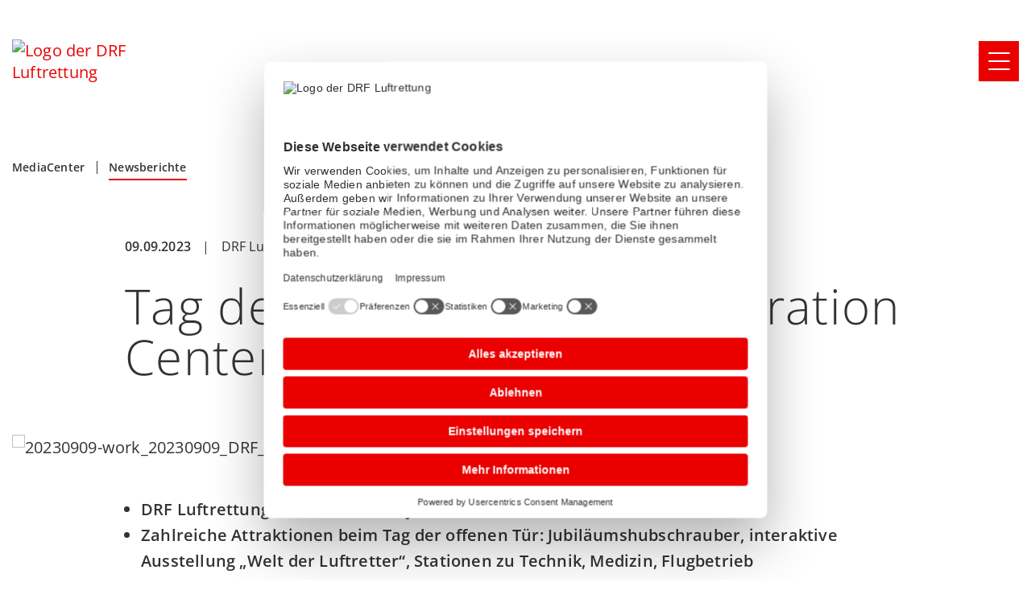

--- FILE ---
content_type: text/html; charset=UTF-8
request_url: https://www.drf-luftrettung.de/mediacenter/newsberichte/tag-der-offenen-tuer-am-operation-center-rheinmuenster
body_size: 16688
content:
<!doctype html><html lang="de"><head>
    <meta charset="utf-8">
    <title>Tag der offenen Tür am Operation Center Rheinmünster</title>
    <link rel="shortcut icon" href="https://www.drf-luftrettung.de/hubfs/favicon.ico">
    <meta name="description" content="DRF Luftrettung feierte ihr 50. Einsatzjubiläum mit zahlreichen Attraktionen und Partnern aus dem Rettungsdienst in Rheinmünster. ">
      
    
    <link rel="preconnect" href="//privacy-proxy.usercentrics.eu">
    <link rel="preload" href="//privacy-proxy.usercentrics.eu/latest/uc-block.bundle.js" as="script">
   
    
      <script id="usercentrics-cmp" src="https://web.cmp.usercentrics.eu/ui/loader.js" data-settings-id="egHghc9rIQknuf" async></script>
    
    
    <script type="application/javascript" src="https://privacy-proxy.usercentrics.eu/latest/uc-block.bundle.js"></script>
   
    
    
    <!-- Google Tag Manager -->
    <script>(function(w,d,s,l,i){w[l]=w[l]||[];w[l].push({'gtm.start':
    new Date().getTime(),event:'gtm.js'});var f=d.getElementsByTagName(s)[0],
    j=d.createElement(s),dl=l!='dataLayer'?'&l='+l:'';j.async=true;j.src=
    'https://www.googletagmanager.com/gtm.js?id='+i+dl;f.parentNode.insertBefore(j,f);
    })(window,document,'script','dataLayer','GTM-N7MDMJL');</script>
    <!-- End Google Tag Manager -->

    <!-- Google Consent Mode v2 mit Usercentrics -->
    <script>
      window.dataLayer = window.dataLayer || [];
      function gtag(){dataLayer.push(arguments);}

      // Standard Consent-Einstellungen (vor der User-Einwilligung)
      gtag('consent', 'default', {
        'ad_storage': 'denied',
        'analytics_storage': 'denied',
        'functionality_storage': 'granted',
        'personalization_storage': 'denied',
        'security_storage': 'granted'
      });

      // Warte auf Usercentrics und setze die Consent-Werte basierend auf der Einwilligung
      window.addEventListener("ucConsent", function(event) {
        const consentData = event.detail;
        gtag('consent', 'update', {
          'ad_storage': consentData.categories.includes('marketing') ? 'granted' : 'denied',
          'analytics_storage': consentData.categories.includes('analytics') ? 'granted' : 'denied',
          'functionality_storage': 'granted',
          'personalization_storage': consentData.categories.includes('personalization') ? 'granted' : 'denied',
          'security_storage': 'granted'
        });
      });
    </script>
    
    
    <style>.menu-drop{display: none;}</style>
      
    
    
    
     
    
    
    
      
        
     
    
    
    <script>window.hub_id = 139764845</script>
    
    
    <meta name="viewport" content="width=device-width, initial-scale=1">

    
    <meta property="og:description" content="DRF Luftrettung feierte ihr 50. Einsatzjubiläum mit zahlreichen Attraktionen und Partnern aus dem Rettungsdienst in Rheinmünster. ">
    <meta property="og:title" content="Tag der offenen Tür am Operation Center Rheinmünster">
    <meta name="twitter:description" content="DRF Luftrettung feierte ihr 50. Einsatzjubiläum mit zahlreichen Attraktionen und Partnern aus dem Rettungsdienst in Rheinmünster. ">
    <meta name="twitter:title" content="Tag der offenen Tür am Operation Center Rheinmünster">

    

    

    <style>
a.cta_button{-moz-box-sizing:content-box !important;-webkit-box-sizing:content-box !important;box-sizing:content-box !important;vertical-align:middle}.hs-breadcrumb-menu{list-style-type:none;margin:0px 0px 0px 0px;padding:0px 0px 0px 0px}.hs-breadcrumb-menu-item{float:left;padding:10px 0px 10px 10px}.hs-breadcrumb-menu-divider:before{content:'›';padding-left:10px}.hs-featured-image-link{border:0}.hs-featured-image{float:right;margin:0 0 20px 20px;max-width:50%}@media (max-width: 568px){.hs-featured-image{float:none;margin:0;width:100%;max-width:100%}}.hs-screen-reader-text{clip:rect(1px, 1px, 1px, 1px);height:1px;overflow:hidden;position:absolute !important;width:1px}
</style>

<link class="hs-async-css" rel="preload" href="https://www.drf-luftrettung.de/hubfs/hub_generated/template_assets/1/104254892483/1768811225400/template_fonts.min.css" as="style" onload="this.onload=null;this.rel='stylesheet'">
<noscript><link rel="stylesheet" href="https://www.drf-luftrettung.de/hubfs/hub_generated/template_assets/1/104254892483/1768811225400/template_fonts.min.css"></noscript>
<link rel="stylesheet" href="https://www.drf-luftrettung.de/hubfs/hub_generated/template_assets/1/74491677132/1768811221103/template_main.css">
<link class="hs-async-css" rel="preload" href="https://www.drf-luftrettung.de/hubfs/hub_generated/template_assets/1/80323384516/1768811224205/template_theme-overrides.min.css" as="style" onload="this.onload=null;this.rel='stylesheet'">
<noscript><link rel="stylesheet" href="https://www.drf-luftrettung.de/hubfs/hub_generated/template_assets/1/80323384516/1768811224205/template_theme-overrides.min.css"></noscript>
<link class="hs-async-css" rel="preload" href="https://www.drf-luftrettung.de/hubfs/hub_generated/template_assets/1/80147686337/1768811234203/template_style-common.min.css" as="style" onload="this.onload=null;this.rel='stylesheet'">
<noscript><link rel="stylesheet" href="https://www.drf-luftrettung.de/hubfs/hub_generated/template_assets/1/80147686337/1768811234203/template_style-common.min.css"></noscript>
<link class="hs-async-css" rel="preload" href="https://www.drf-luftrettung.de/hubfs/hub_generated/template_assets/1/80245058763/1768811221150/template_blog-post.min.css" as="style" onload="this.onload=null;this.rel='stylesheet'">
<noscript><link rel="stylesheet" href="https://www.drf-luftrettung.de/hubfs/hub_generated/template_assets/1/80245058763/1768811221150/template_blog-post.min.css"></noscript>
<link class="hs-async-css" rel="preload" href="https://www.drf-luftrettung.de/hubfs/hub_generated/template_assets/1/80148465597/1768811237951/template_search-filter.min.css" as="style" onload="this.onload=null;this.rel='stylesheet'">
<noscript><link rel="stylesheet" href="https://www.drf-luftrettung.de/hubfs/hub_generated/template_assets/1/80148465597/1768811237951/template_search-filter.min.css"></noscript>
<link class="hs-async-css" rel="preload" href="https://www.drf-luftrettung.de/hubfs/hub_generated/template_assets/1/74512233965/1768811233273/template_info-section.min.css" as="style" onload="this.onload=null;this.rel='stylesheet'">
<noscript><link rel="stylesheet" href="https://www.drf-luftrettung.de/hubfs/hub_generated/template_assets/1/74512233965/1768811233273/template_info-section.min.css"></noscript>
<link class="hs-async-css" rel="preload" href="https://www.drf-luftrettung.de/hubfs/hub_generated/template_assets/1/80338209748/1768811221809/template_visual-caption-section.min.css" as="style" onload="this.onload=null;this.rel='stylesheet'">
<noscript><link rel="stylesheet" href="https://www.drf-luftrettung.de/hubfs/hub_generated/template_assets/1/80338209748/1768811221809/template_visual-caption-section.min.css"></noscript>

    <style>
      #hs_cos_wrapper_widget_45395777-e196-4e36-907e-7e139e9493ba .container { padding-block:20px; }
 
    </style>
    
<link class="hs-async-css" rel="preload" href="https://www.drf-luftrettung.de/hubfs/hub_generated/template_assets/1/80338209749/1768811231632/template_references-section.min.css" as="style" onload="this.onload=null;this.rel='stylesheet'">
<noscript><link rel="stylesheet" href="https://www.drf-luftrettung.de/hubfs/hub_generated/template_assets/1/80338209749/1768811231632/template_references-section.min.css"></noscript>

<style>
  #hs_cos_wrapper_social-share .social-share { padding-block:20px; }
 
</style>

<link class="hs-async-css" rel="preload" href="https://www.drf-luftrettung.de/hubfs/hub_generated/template_assets/1/80189313488/1768811226069/template_contact-card.min.css" as="style" onload="this.onload=null;this.rel='stylesheet'">
<noscript><link rel="stylesheet" href="https://www.drf-luftrettung.de/hubfs/hub_generated/template_assets/1/80189313488/1768811226069/template_contact-card.min.css"></noscript>

    <script type="application/ld+json">
{
  "mainEntityOfPage" : {
    "@type" : "WebPage",
    "@id" : "https://www.drf-luftrettung.de/mediacenter/newsberichte/tag-der-offenen-tuer-am-operation-center-rheinmuenster"
  },
  "author" : {
    "name" : "Admin",
    "url" : "https://www.drf-luftrettung.de/mediacenter/newsberichte/author/admin",
    "@type" : "Person"
  },
  "headline" : "Tag der offenen Tür am Operation Center Rheinmünster",
  "datePublished" : "2023-09-09T14:32:00.000Z",
  "dateModified" : "2024-04-16T13:26:58.391Z",
  "publisher" : {
    "name" : "DRF Stiftung Luftrettung gemeinnützige AG",
    "logo" : {
      "url" : "https://www.drf-luftrettung.de/hubfs/Logos/logo.png",
      "@type" : "ImageObject"
    },
    "@type" : "Organization"
  },
  "@context" : "https://schema.org",
  "@type" : "BlogPosting",
  "image" : [ "https://www.drf-luftrettung.de/hubfs/20230909-work_20230909_DRF_TagDerOffenenTuer__76720%20Internet.jpg" ]
}
</script>



    

<meta name="google-site-verification" content="Hl3J7H8H-KGllnFL0ki5kquhro35V1QBZhWnoMtnT7s">
<script type="text/plain" data-usercentrics="SalesViewer" data-usercentrics-category="marketing">
    (function(w,d,s,l,i){
        var g=w[l] ? '&s='+w[l]:'', f=d.getElementsByTagName(s)[0], j=d.createElement(s);
        j.async=true,j.src='https://slsnlytcs.com/stm.js?id='+i+g;
        j.referrerPolicy='no-referrer-when-downgrade';
        f.parentNode.insertBefore(j,f);
    })(window,document,'script','name','m9R6H8D2D5o3')
</script>
<!-- Hotjar Tracking Code for DRF Luftrettung -->
<script type="text/plain" data-usercentrics="Hotjar" data-usercentrics-category="statistics">
    (function(h,o,t,j,a,r){
        h.hj=h.hj||function(){(h.hj.q=h.hj.q||[]).push(arguments)};
        h._hjSettings={hjid:6401587,hjsv:6};
        a=o.getElementsByTagName('head')[0];
        r=o.createElement('script');r.async=1;
        r.src=t+h._hjSettings.hjid+j+h._hjSettings.hjsv;
        a.appendChild(r);
    })(window,document,'https://static.hotjar.com/c/hotjar-','.js?sv=');
</script>
<link rel="amphtml" href="https://www.drf-luftrettung.de/mediacenter/newsberichte/tag-der-offenen-tuer-am-operation-center-rheinmuenster?hs_amp=true">

<meta property="og:image" content="https://www.drf-luftrettung.de/hubfs/20230909-work_20230909_DRF_TagDerOffenenTuer__76720%20Internet.jpg">
<meta property="og:image:width" content="3580">
<meta property="og:image:height" content="1925">
<meta property="og:image:alt" content="Blick in eine Hubschrauberwerfthalle mit vielen Besuchern vor Ort">
<meta name="twitter:image" content="https://www.drf-luftrettung.de/hubfs/20230909-work_20230909_DRF_TagDerOffenenTuer__76720%20Internet.jpg">
<meta name="twitter:image:alt" content="Blick in eine Hubschrauberwerfthalle mit vielen Besuchern vor Ort">

<meta property="og:url" content="https://www.drf-luftrettung.de/mediacenter/newsberichte/tag-der-offenen-tuer-am-operation-center-rheinmuenster">
<meta name="twitter:card" content="summary_large_image">

<link rel="canonical" href="https://www.drf-luftrettung.de/mediacenter/newsberichte/tag-der-offenen-tuer-am-operation-center-rheinmuenster">

<meta property="og:type" content="article">
<link rel="alternate" type="application/rss+xml" href="https://www.drf-luftrettung.de/mediacenter/newsberichte/rss.xml">
<meta name="twitter:domain" content="www.drf-luftrettung.de">
<script src="//platform.linkedin.com/in.js" type="text/javascript">
    lang: de_DE
</script>

<meta http-equiv="content-language" content="de">






    
    <!-- Meta Pixel Code test1 -->    
    <script>
      !function(f,b,e,v,n,t,s)
      {if(f.fbq)return;n=f.fbq=function(){n.callMethod?
      n.callMethod.apply(n,arguments):n.queue.push(arguments)};
      if(!f._fbq)f._fbq=n;n.push=n;n.loaded=!0;n.version='2.0';
      n.queue=[];t=b.createElement(e);t.async=!0;
      t.src=v;s=b.getElementsByTagName(e)[0];
      s.parentNode.insertBefore(t,s)}(window, document,'script',
      'https://connect.facebook.net/en_US/fbevents.js');
      fbq('init', '516294844528580');
      fbq('track', 'PageView');
    </script>
    <!-- End Meta Pixel Code -->
    
    <script src="https://www.drf-luftrettung.de/hubfs/hub_generated/template_assets/1/74493930440/1768811224593/template_jquery-3.6.3.min.js" defer="true"></script>
    <script src="https://www.drf-luftrettung.de/hubfs/hub_generated/template_assets/1/74493930439/1768811223145/template_jquery.main.min.js" defer="true"></script>
    <script src="https://www.drf-luftrettung.de/hubfs/hub_generated/template_assets/1/74491677176/1768811221088/template_main.min.js" defer="true"></script>
    <script src="https://www.drf-luftrettung.de/hubfs/hub_generated/template_assets/1/108703294957/1768811225997/template_custom-aria.min.js" defer="true"></script>
    
  <meta name="generator" content="HubSpot"></head>
  <body>
    <!-- Google Tag Manager (noscript) -->
    <noscript><iframe src="https://www.googletagmanager.com/ns.html?id=GTM-N7MDMJL" height="0" width="0" style="display:none;visibility:hidden"></iframe></noscript>
    <!-- End Google Tag Manager (noscript) -->

    
    
    
    <div id="wrapper" class="body-wrapper   hs-content-id-81845296624 hs-blog-post hs-blog-id-80050001622">
      <div data-scroll-container>
        
          <div data-global-resource-path="drf-luftrettung_theme2023/templates/partials/header.html">


<header id="header" class="header">
  <div class="container">
    <div class="header__holder">
      <div class="logo">
        <div id="hs_cos_wrapper_header-logo" class="hs_cos_wrapper hs_cos_wrapper_widget hs_cos_wrapper_type_module widget-type-logo" style="" data-hs-cos-general-type="widget" data-hs-cos-type="module">
  






















  <span id="hs_cos_wrapper_header-logo_hs_logo_widget" class="hs_cos_wrapper hs_cos_wrapper_widget hs_cos_wrapper_type_logo" style="" data-hs-cos-general-type="widget" data-hs-cos-type="logo"><a href="https://www.drf-luftrettung.de/" id="hs-link-header-logo_hs_logo_widget" style="border-width:0px;border:0px;"><img src="https://www.drf-luftrettung.de/hs-fs/hubfs/Logos/logo.png?width=242&amp;height=32&amp;name=logo.png" class="hs-image-widget " height="32" style="height: auto;width:242px;border-width:0px;border:0px;" width="242" alt="Logo der DRF Luftrettung" title="Logo der DRF Luftrettung" srcset="https://www.drf-luftrettung.de/hs-fs/hubfs/Logos/logo.png?width=121&amp;height=16&amp;name=logo.png 121w, https://www.drf-luftrettung.de/hs-fs/hubfs/Logos/logo.png?width=242&amp;height=32&amp;name=logo.png 242w, https://www.drf-luftrettung.de/hs-fs/hubfs/Logos/logo.png?width=363&amp;height=48&amp;name=logo.png 363w, https://www.drf-luftrettung.de/hs-fs/hubfs/Logos/logo.png?width=484&amp;height=64&amp;name=logo.png 484w, https://www.drf-luftrettung.de/hs-fs/hubfs/Logos/logo.png?width=605&amp;height=80&amp;name=logo.png 605w, https://www.drf-luftrettung.de/hs-fs/hubfs/Logos/logo.png?width=726&amp;height=96&amp;name=logo.png 726w" sizes="(max-width: 242px) 100vw, 242px"></a></span>
</div>
      </div>
      
      <div class="nav-opener-holder">
        <a href="#" class="nav-opener"><span></span></a>
      </div>
      <div class="menu-drop">
        <div class="header__requests">
          <div id="hs_cos_wrapper_search-input" class="hs_cos_wrapper hs_cos_wrapper_widget hs_cos_wrapper_type_module" style="" data-hs-cos-general-type="widget" data-hs-cos-type="module">

<form class="header__search-holder" data-hs-do-not-collect="true" action="https://www.drf-luftrettung.de/hs-search-results">
  <input type="search" name="q" id="search" placeholder="Suche nach" aria-label="Suche nach" autocomplete="off">
</form></div>
        </div>
        
        
          <div class="drop-holder">
            <div class="drop-inner">
              <div id="hs_cos_wrapper_header-menu" class="hs_cos_wrapper hs_cos_wrapper_widget hs_cos_wrapper_type_module widget-type-menu" style="" data-hs-cos-general-type="widget" data-hs-cos-type="module">
<span id="hs_cos_wrapper_header-menu_" class="hs_cos_wrapper hs_cos_wrapper_widget hs_cos_wrapper_type_menu" style="" data-hs-cos-general-type="widget" data-hs-cos-type="menu"><div id="hs_menu_wrapper_header-menu_" class="hs-menu-wrapper active-branch no-flyouts hs-menu-flow-horizontal" role="navigation" data-sitemap-name="default" data-menu-id="74668664775" aria-label="Navigation Menu">
 <ul role="menu">
  <li class="hs-menu-item hs-menu-depth-1 hs-item-has-children" role="none"><a href="javascript:;" aria-haspopup="true" aria-expanded="false" role="menuitem">DRF Stiftung </a>
   <ul role="menu" class="hs-menu-children-wrapper">
    <li class="hs-menu-item hs-menu-depth-2" role="none"><a href="https://www.drf-stiftung.de" role="menuitem">Übersicht</a></li>
    <li class="hs-menu-item hs-menu-depth-2" role="none"><a href="https://www.drf-stiftung.de/woran-wir-arbeiten" role="menuitem">Woran wir arbeiten</a></li>
    <li class="hs-menu-item hs-menu-depth-2" role="none"><a href="https://www.drf-stiftung.de/wie-wir-foerdern" role="menuitem">Wie wir fördern</a></li>
    <li class="hs-menu-item hs-menu-depth-2" role="none"><a href="https://www.drf-stiftung.de/wer-wir-sind" role="menuitem">Wer wir sind</a></li>
   </ul></li>
  <li class="hs-menu-item hs-menu-depth-1 hs-item-has-children" role="none"><a href="javascript:;" aria-haspopup="true" aria-expanded="false" role="menuitem">DRF Luftrettung</a>
   <ul role="menu" class="hs-menu-children-wrapper">
    <li class="hs-menu-item hs-menu-depth-2 hs-item-has-children" role="none"><a href="javascript:;" role="menuitem">Tätigkeitsfelder</a>
     <ul role="menu" class="hs-menu-children-wrapper">
      <li class="hs-menu-item hs-menu-depth-3" role="none"><a href="https://www.drf-luftrettung.de/luftrettung" role="menuitem">Übersicht</a></li>
      <li class="hs-menu-item hs-menu-depth-3" role="none"><a href="https://www.drf-luftrettung.de/luftrettung/luftrettung/notfallrettung" role="menuitem">Notfallrettung</a></li>
      <li class="hs-menu-item hs-menu-depth-3" role="none"><a href="https://www.drf-luftrettung.de/luftrettung/luftrettung/intensivtransporte" role="menuitem">Intensivtransporte</a></li>
      <li class="hs-menu-item hs-menu-depth-3" role="none"><a href="https://www.drf-luftrettung.de/luftrettung/luftrettung/ambulanzfluege" role="menuitem">Ambulanzflüge</a></li>
     </ul></li>
    <li class="hs-menu-item hs-menu-depth-2" role="none"><a href="https://www.drf-luftrettung.de/kernkompetenzen" role="menuitem">Kernkompetenzen</a></li>
    <li class="hs-menu-item hs-menu-depth-2" role="none"><a href="https://www.drf-luftrettung.de/luftrettung/luftrettungsstationen" role="menuitem">Luftrettungsstationen</a></li>
    <li class="hs-menu-item hs-menu-depth-2 hs-item-has-children" role="none"><a href="javascript:;" role="menuitem">Unsere Flotte</a>
     <ul role="menu" class="hs-menu-children-wrapper">
      <li class="hs-menu-item hs-menu-depth-3" role="none"><a href="https://www.drf-luftrettung.de/luftrettung/flotte" role="menuitem">Unsere Flotte</a></li>
      <li class="hs-menu-item hs-menu-depth-3" role="none"><a href="https://www.drf-luftrettung.de/luftrettung/flotte/h145-mit-fuenfblattrotor" role="menuitem">H145 mit Fünfblattrotor</a></li>
      <li class="hs-menu-item hs-menu-depth-3" role="none"><a href="https://www.drf-luftrettung.de/luftrettung/flotte/h145-mit-fuenfblattrotor-rettungswinde" role="menuitem">H145 mit Fünfblattrotor &amp; Rettungswinde</a></li>
      <li class="hs-menu-item hs-menu-depth-3" role="none"><a href="https://www.drf-luftrettung.de/luftrettung/flotte/h135" role="menuitem">H135</a></li>
      <li class="hs-menu-item hs-menu-depth-3" role="none"><a href="https://www.drf-luftrettung.de/luftrettung/flotte/learjet-35a" role="menuitem">Learjet 35A</a></li>
      <li class="hs-menu-item hs-menu-depth-3" role="none"><a href="https://www.drf-luftrettung.de/cessna-citation-sovereign" role="menuitem">Cessna Citation C680 Sovereign+</a></li>
     </ul></li>
    <li class="hs-menu-item hs-menu-depth-2" role="none"><a href="https://www.drf-luftrettung.de/organisation" role="menuitem">Organisation</a></li>
    <li class="hs-menu-item hs-menu-depth-2" role="none"><a href="https://www.drf-luftrettung.de/historie-meilensteine-der-drf-luftrettung" role="menuitem">Historie</a></li>
    <li class="hs-menu-item hs-menu-depth-2 hs-item-has-children" role="none"><a href="javascript:;" role="menuitem">Verantwortung</a>
     <ul role="menu" class="hs-menu-children-wrapper">
      <li class="hs-menu-item hs-menu-depth-3" role="none"><a href="https://www.drf-luftrettung.de/hinweisgebersystem" role="menuitem">Hinweisgebersystem</a></li>
      <li class="hs-menu-item hs-menu-depth-3" role="none"><a href="https://www.drf-luftrettung.de/ueber-uns/verantwortung/ethik-und-menschenrechte" role="menuitem">Ethik und Menschenrechte</a></li>
      <li class="hs-menu-item hs-menu-depth-3" role="none"><a href="https://www.drf-luftrettung.de/verantwortungsvoller-einkauf" role="menuitem">Verantwortungsvoller Einkauf</a></li>
     </ul></li>
    <li class="hs-menu-item hs-menu-depth-2" role="none"><a href="https://www.drf-luftrettung.de/medien" role="menuitem">Die DRF Luftrettung in den Medien</a></li>
   </ul></li>
  <li class="hs-menu-item hs-menu-depth-1 hs-item-has-children" role="none"><a href="javascript:;" aria-haspopup="true" aria-expanded="false" role="menuitem">DRF Maintenance</a>
   <ul role="menu" class="hs-menu-children-wrapper">
    <li class="hs-menu-item hs-menu-depth-2" role="none"><a href="https://www.drf-luftrettung.de/maintenance" role="menuitem">Übersicht</a></li>
    <li class="hs-menu-item hs-menu-depth-2" role="none"><a href="https://www.drf-luftrettung.de/maintenance/part-145" role="menuitem">Part-145</a></li>
    <li class="hs-menu-item hs-menu-depth-2" role="none"><a href="https://www.drf-luftrettung.de/maintenance/part-21-entwicklungsbetrieb" role="menuitem">Part-21</a></li>
    <li class="hs-menu-item hs-menu-depth-2" role="none"><a href="https://www.drf-luftrettung.de/maintenance/camo" role="menuitem">CAMO</a></li>
    <li class="hs-menu-item hs-menu-depth-2" role="none"><a href="https://www.drf-luftrettung.de/maintenance/hubschrauber-an-und-verkauf" role="menuitem">Hubschrauber An-/Verkauf</a></li>
    <li class="hs-menu-item hs-menu-depth-2" role="none"><a href="https://www.drf-luftrettung.de/maintenance/ersatzteileverkauf" role="menuitem">Ersatzteilverkauf</a></li>
   </ul></li>
  <li class="hs-menu-item hs-menu-depth-1 hs-item-has-children" role="none"><a href="javascript:;" aria-haspopup="true" aria-expanded="false" role="menuitem">DRF e.V.</a>
   <ul role="menu" class="hs-menu-children-wrapper">
    <li class="hs-menu-item hs-menu-depth-2" role="none"><a href="https://www.foerderverein-drf-luftrettung.de" role="menuitem">Übersicht</a></li>
    <li class="hs-menu-item hs-menu-depth-2 hs-item-has-children" role="none"><a href="javascript:;" role="menuitem">Spenden</a>
     <ul role="menu" class="hs-menu-children-wrapper">
      <li class="hs-menu-item hs-menu-depth-3" role="none"><a href="https://www.foerderverein-drf-luftrettung.de/spenden" role="menuitem">Spenden</a></li>
      <li class="hs-menu-item hs-menu-depth-3" role="none"><a href="https://www.foerderverein-drf-luftrettung.de/anlassspenden" role="menuitem">Anlassspenden</a></li>
      <li class="hs-menu-item hs-menu-depth-3" role="none"><a href="https://www.foerderverein-drf-luftrettung.de/spendenundfoerdern/testamentsspenden" role="menuitem">Testamentspenden</a></li>
      <li class="hs-menu-item hs-menu-depth-3" role="none"><a href="https://www.foerderverein-drf-luftrettung.de/grossspenden" role="menuitem">Großspenden</a></li>
      <li class="hs-menu-item hs-menu-depth-3" role="none"><a href="https://www.foerderverein-drf-luftrettung.de/trauerspenden" role="menuitem">Trauerspenden / Kranzspenden</a></li>
     </ul></li>
    <li class="hs-menu-item hs-menu-depth-2" role="none"><a href="https://www.foerderverein-drf-luftrettung.de/foerdern" role="menuitem">Fördern</a></li>
    <li class="hs-menu-item hs-menu-depth-2" role="none"><a href="https://www.foerderverein-drf-luftrettung.de/bussgeldzuweisung" role="menuitem">Bußgeldzuweisung</a></li>
    <li class="hs-menu-item hs-menu-depth-2" role="none"><a href="https://www.foerderverein-drf-luftrettung.de/jahresbericht-2024" role="menuitem">Jahresbericht 2024</a></li>
    <li class="hs-menu-item hs-menu-depth-2" role="none"><a href="https://www.foerderverein-drf-luftrettung.de/datenschutz" role="menuitem">Datenschutz des DRF e.V.</a></li>
    <li class="hs-menu-item hs-menu-depth-2" role="none"><a href="https://www.foerderverein-drf-luftrettung.de/barrierefreiheitserklaerung" role="menuitem">Barrierefreiheitserklärung</a></li>
   </ul></li>
  <li class="hs-menu-item hs-menu-depth-1 hs-item-has-children" role="none"><a href="javascript:;" aria-haspopup="true" aria-expanded="false" role="menuitem">DRF Akademie</a>
   <ul role="menu" class="hs-menu-children-wrapper">
    <li class="hs-menu-item hs-menu-depth-2" role="none"><a href="https://www.drf-akademie.de" role="menuitem">DRF Akademie Übersicht</a></li>
    <li class="hs-menu-item hs-menu-depth-2" role="none"><a href="https://seminar.drf-akademie.de/LS/LGN/Login" role="menuitem">Alle Kurse</a></li>
    <li class="hs-menu-item hs-menu-depth-2 hs-item-has-children" role="none"><a href="javascript:;" role="menuitem">Medizin</a>
     <ul role="menu" class="hs-menu-children-wrapper">
      <li class="hs-menu-item hs-menu-depth-3" role="none"><a href="https://www.drf-akademie.de/notfallmedizin" role="menuitem">Medizin</a></li>
      <li class="hs-menu-item hs-menu-depth-3" role="none"><a href="https://www.drf-akademie.de/notfallmedizin/intensivtransportkurse" role="menuitem">Intensivtransportkurse (DIVI)</a></li>
      <li class="hs-menu-item hs-menu-depth-3" role="none"><a href="https://www.drf-akademie.de/de/intensivtransportkurs-paediatrie" role="menuitem">Intensivtransportkurs Fokus Pädiatrie</a></li>
      <li class="hs-menu-item hs-menu-depth-3" role="none"><a href="https://www.drf-akademie.de/notfallmedizin/notfallsonographiekurse" role="menuitem">Notfallsonographiekurse (DEGUM)</a></li>
      <li class="hs-menu-item hs-menu-depth-3" role="none"><a href="https://www.drf-akademie.de/notfallmedizin/ppocus-ultraschall-gesundheitsfachberufe" role="menuitem">pPOCUS – Ultraschall für Gesundheitsfachberufe</a></li>
      <li class="hs-menu-item hs-menu-depth-3" role="none"><a href="https://www.drf-akademie.de/de/medizin/erc-advanced-life-support" role="menuitem">ERC Advanced Life Support (ALS)</a></li>
      <li class="hs-menu-item hs-menu-depth-3" role="none"><a href="https://www.drf-akademie.de/de/medizin/erc-european-paediatric-advanced-life-support" role="menuitem">ERC European Pediatric Advanced Life Support (EPALS)</a></li>
      <li class="hs-menu-item hs-menu-depth-3" role="none"><a href="https://www.drf-akademie.de/de/notfallmedizin/einfuehrungskurs-notaerzte" role="menuitem">Einführungskurs für Notärzte und Notärztinnen</a></li>
      <li class="hs-menu-item hs-menu-depth-3" role="none"><a href="https://www.drf-akademie.de/notfallmedizin/hho-notarzt-training" role="menuitem">HHO-Notarzt-Training</a></li>
     </ul></li>
    <li class="hs-menu-item hs-menu-depth-2 hs-item-has-children" role="none"><a href="javascript:;" role="menuitem">Flugbetrieb</a>
     <ul role="menu" class="hs-menu-children-wrapper">
      <li class="hs-menu-item hs-menu-depth-3" role="none"><a href="https://www.drf-akademie.de/ausbildungskompetenz-flugbetrieb" role="menuitem">Flugbetrieb</a></li>
      <li class="hs-menu-item hs-menu-depth-3" role="none"><a href="https://www.drf-akademie.de/flugbetrieb/musterberechtigungen" role="menuitem">Musterberechtigungen</a></li>
      <li class="hs-menu-item hs-menu-depth-3" role="none"><a href="https://www.drf-akademie.de/flugbetrieb/lehrberechtigung-fuer-musterberechtigungen" role="menuitem">Lehrberechtigung für Musterberechtigungen</a></li>
      <li class="hs-menu-item hs-menu-depth-3" role="none"><a href="https://www.drf-akademie.de/flugbetrieb/instrumentenflugberechtigung" role="menuitem">Instrumentenflugberechtigung</a></li>
      <li class="hs-menu-item hs-menu-depth-3" role="none"><a href="https://www.drf-akademie.de/flugbetrieb/flugsimulator" role="menuitem">Flugsimulator</a></li>
      <li class="hs-menu-item hs-menu-depth-3" role="none"><a href="https://www.drf-akademie.de/flugbetrieb/pilotenausbildung" role="menuitem">Pilotenausbildung</a></li>
     </ul></li>
    <li class="hs-menu-item hs-menu-depth-2 hs-item-has-children" role="none"><a href="javascript:;" role="menuitem">Technik</a>
     <ul role="menu" class="hs-menu-children-wrapper">
      <li class="hs-menu-item hs-menu-depth-3" role="none"><a href="https://www.drf-akademie.de/ausbildungskompetenz-technik" role="menuitem">Technik</a></li>
      <li class="hs-menu-item hs-menu-depth-3" role="none"><a href="https://www.drf-akademie.de/technik/type-trainings-part-66" role="menuitem">Type Trainings Part 66 (EASA-Zert.)</a></li>
      <li class="hs-menu-item hs-menu-depth-3" role="none"><a href="https://www.drf-akademie.de/technik/type-trainings-nicht-easa-zertifiziert" role="menuitem">Type Trainings (non-EASA-cert.)</a></li>
      <li class="hs-menu-item hs-menu-depth-3" role="none"><a href="https://www.drf-akademie.de/technik/general-familiarization" role="menuitem">General Familiarization</a></li>
      <li class="hs-menu-item hs-menu-depth-3" role="none"><a href="https://www.drf-akademie.de/technik/individuelle-trainings" role="menuitem">Individuelle Trainings</a></li>
     </ul></li>
    <li class="hs-menu-item hs-menu-depth-2" role="none"><a href="https://www.drf-akademie.de/human-factors-training" role="menuitem">Human Factors Training</a></li>
    <li class="hs-menu-item hs-menu-depth-2 hs-item-has-children" role="none"><a href="javascript:;" role="menuitem">Management und Führungskräfteentwicklung</a>
     <ul role="menu" class="hs-menu-children-wrapper">
      <li class="hs-menu-item hs-menu-depth-3" role="none"><a href="https://www.drf-akademie.de/ausbildungskompetenz-management-fuehrungskraefteentwicklung" role="menuitem">Management und Führungskräfteentwicklung</a></li>
      <li class="hs-menu-item hs-menu-depth-3" role="none"><a href="https://www.drf-akademie.de/management-fuehrungskraefteentwicklung/kommunikation" role="menuitem">Kommunikation</a></li>
      <li class="hs-menu-item hs-menu-depth-3" role="none"><a href="https://www.drf-akademie.de/management-fuehrungskraefteentwicklung/sicherheit-management" role="menuitem">Sicherheit und Management</a></li>
      <li class="hs-menu-item hs-menu-depth-3" role="none"><a href="https://www.drf-akademie.de/management-fuehrungskraefteentwicklung/stressmanagement-resilienz" role="menuitem">Stressmanagement und Resilienz</a></li>
      <li class="hs-menu-item hs-menu-depth-3" role="none"><a href="https://www.drf-akademie.de/management-fuehrungskraefteentwicklung/menschliche-leistungsfaehigkeit" role="menuitem">Menschliche Leistungsfähigkeit</a></li>
      <li class="hs-menu-item hs-menu-depth-3" role="none"><a href="https://www.drf-akademie.de/management-fuehrungskraefteentwicklung/entscheidungsmanagement" role="menuitem">Entscheidungsmanagement</a></li>
     </ul></li>
   </ul></li>
  <li class="hs-menu-item hs-menu-depth-1" role="none"><a href="https://www.drf-luftrettung.de/assistance" role="menuitem">DRF Assistance</a></li>
  <li class="hs-menu-item hs-menu-depth-1 hs-item-has-children" role="none"><a href="javascript:;" aria-haspopup="true" aria-expanded="false" role="menuitem">Karriere</a>
   <ul role="menu" class="hs-menu-children-wrapper">
    <li class="hs-menu-item hs-menu-depth-2" role="none"><a href="https://www.drf-luftrettung.de/karriere" role="menuitem">Übersicht</a></li>
    <li class="hs-menu-item hs-menu-depth-2" role="none"><a href="https://karriere.drf-luftrettung.de/" role="menuitem">Aktuelle Stellenangebote</a></li>
    <li class="hs-menu-item hs-menu-depth-2 hs-item-has-children" role="none"><a href="javascript:;" role="menuitem">Berufsbereiche</a>
     <ul role="menu" class="hs-menu-children-wrapper">
      <li class="hs-menu-item hs-menu-depth-3" role="none"><a href="https://www.drf-luftrettung.de/karriere/fliegen" role="menuitem">Fliegen</a></li>
      <li class="hs-menu-item hs-menu-depth-3" role="none"><a href="https://www.drf-luftrettung.de/karriere/medizin" role="menuitem">Medizin</a></li>
      <li class="hs-menu-item hs-menu-depth-3" role="none"><a href="https://www.drf-luftrettung.de/karriere/technik" role="menuitem">Technik</a></li>
      <li class="hs-menu-item hs-menu-depth-3" role="none"><a href="https://www.drf-luftrettung.de/karriere/verwaltung" role="menuitem">Verwaltung</a></li>
      <li class="hs-menu-item hs-menu-depth-3" role="none"><a href="https://www.drf-luftrettung.de/karriere/ausbildung-bundesfreiwilligendienst-praktikum" role="menuitem">Ausbildung, Bundesfreiwilligendienst, Praktikum</a></li>
     </ul></li>
    <li class="hs-menu-item hs-menu-depth-2" role="none"><a href="https://www.drf-luftrettung.de/karriere/drf-als-arbeitgeber" role="menuitem">DRF als Arbeitgeber</a></li>
    <li class="hs-menu-item hs-menu-depth-2" role="none"><a href="https://www.drf-luftrettung.de/karriere/bewerbungsprozess" role="menuitem">Bewerbungsprozess</a></li>
    <li class="hs-menu-item hs-menu-depth-2" role="none"><a href="https://www.drf-luftrettung.de/karriere/initiativbewerbung" role="menuitem">Initiativbewerbung</a></li>
    <li class="hs-menu-item hs-menu-depth-2" role="none"><a href="https://www.drf-luftrettung.de/karriere/faqs" role="menuitem">FAQs Arbeiten bei der DRF Luftrettung</a></li>
   </ul></li>
  <li class="hs-menu-item hs-menu-depth-1 hs-item-has-children" role="none"><a href="javascript:;" aria-haspopup="true" aria-expanded="false" role="menuitem">MediaCenter</a>
   <ul role="menu" class="hs-menu-children-wrapper">
    <li class="hs-menu-item hs-menu-depth-2" role="none"><a href="https://www.drf-luftrettung.de/mediacenter" role="menuitem">Übersicht</a></li>
    <li class="hs-menu-item hs-menu-depth-2" role="none"><a href="https://www.drf-luftrettung.de/mediacenter/newsberichte" role="menuitem">Newsberichte</a></li>
    <li class="hs-menu-item hs-menu-depth-2" role="none"><a href="https://www.drf-luftrettung.de/mediacenter/hintergruende" role="menuitem">Hintergründe</a></li>
    <li class="hs-menu-item hs-menu-depth-2" role="none"><a href="https://www.drf-luftrettung.de/mediacenter/themendossiers" role="menuitem">Themendossiers</a></li>
    <li class="hs-menu-item hs-menu-depth-2" role="none"><a href="https://www.drf-luftrettung.de/mediacenter/drf-magazin" role="menuitem">DRF-Magazin</a></li>
   </ul></li>
  <li class="hs-menu-item hs-menu-depth-1" role="none"><a href="https://www.drf-luftrettung.de/kontakt" role="menuitem">Kontakt</a></li>
 </ul>
</div></span></div>
              <div id="hs_cos_wrapper_shop-cta" class="hs_cos_wrapper hs_cos_wrapper_widget hs_cos_wrapper_type_module" style="" data-hs-cos-general-type="widget" data-hs-cos-type="module">

<a class="btn btn-pointer" href="https://www.drf-luftrettung-shop.de/" target="_blank" rel="noopener">
	Shop
</a></div>
            </div>
          </div>
        
        
        <div></div><!-- Keep as placeholder for justifiy-items: space-between -->
        
      </div>
    </div>
  </div>
</header></div>
        

        

        <main id="main" class="body-container-wrapper">
          
<div class="body-container body-container--blog-post">
  <div id="hs_cos_wrapper_breadcrumb" class="hs_cos_wrapper hs_cos_wrapper_widget hs_cos_wrapper_type_module" style="" data-hs-cos-general-type="widget" data-hs-cos-type="module">





  
  
    
    
  


  

  
  
    
    
  


  




  
    
    <div class="px-unset">
      <div class="breadcrumb-section">
        <div class="container">
          <nav class="breadcrumb-menu">
            <ul>
              
              
              <li>
                <a href="" class="hs-breadcrumb-label" title="MediaCenter">MediaCenter</a>
                
                  <span class="hs-breadcrumb-menu-divider"></span>
                
              </li>
              
              <li>
                <a href="https://www.drf-luftrettung.de/mediacenter/newsberichte" class="hs-breadcrumb-label" title="Newsberichte">Newsberichte</a>
                
              </li>
              
            </ul>
          </nav>
        </div>
      </div>
    </div>
  
</div>

  

  <article class="blog-post">
    <div class="container container__sm">
      
      <div class="blog-post__meta">
        
        
        <time datetime="2023-09-09 14:32:00" class="blog-post__timestamp">
          09.09.2023
        </time>
        
        
        
          |
          <span class="blog-post__tags">
            
            <a class="blog-post__tag-link" href="https://www.drf-luftrettung.de/mediacenter/newsberichte/tag/drf-luftrettung" rel="tag">DRF Luftrettung</a>
            
          </span>
        
      </div>
      
      <h1><span id="hs_cos_wrapper_name" class="hs_cos_wrapper hs_cos_wrapper_meta_field hs_cos_wrapper_type_text" style="" data-hs-cos-general-type="meta_field" data-hs-cos-type="text">Tag der offenen Tür am Operation Center Rheinmünster</span></h1>
      
      <div id="hs_cos_wrapper_subheading" class="hs_cos_wrapper hs_cos_wrapper_widget hs_cos_wrapper_type_module" style="" data-hs-cos-general-type="widget" data-hs-cos-type="module">
  


</div>
    </div>
    
    
    
    
    
    
      
      
        
        <div id="hs_cos_wrapper_post-visual" class="hs_cos_wrapper hs_cos_wrapper_widget hs_cos_wrapper_type_module" style="" data-hs-cos-general-type="widget" data-hs-cos-type="module">



<div class="px-unset">
  <section class="visual-caption-section">
    <div class="container">
       
        
          <div class="visual-caption-slider">
            
            <div class="slide">
              
  <div class="visual-caption-block">
    <div class="visual-caption-block__media-block">
      
      

      
        
      
      
       <img src="https://www.drf-luftrettung.de/hs-fs/hubfs/20230909-work_20230909_DRF_TagDerOffenenTuer__76720%20Internet.jpg?width=3580&amp;height=1925&amp;name=20230909-work_20230909_DRF_TagDerOffenenTuer__76720%20Internet.jpg" alt="20230909-work_20230909_DRF_TagDerOffenenTuer__76720 Internet" loading="lazy" width="3580" height="1925" srcset="https://www.drf-luftrettung.de/hs-fs/hubfs/20230909-work_20230909_DRF_TagDerOffenenTuer__76720%20Internet.jpg?width=1790&amp;height=963&amp;name=20230909-work_20230909_DRF_TagDerOffenenTuer__76720%20Internet.jpg 1790w, https://www.drf-luftrettung.de/hs-fs/hubfs/20230909-work_20230909_DRF_TagDerOffenenTuer__76720%20Internet.jpg?width=3580&amp;height=1925&amp;name=20230909-work_20230909_DRF_TagDerOffenenTuer__76720%20Internet.jpg 3580w, https://www.drf-luftrettung.de/hs-fs/hubfs/20230909-work_20230909_DRF_TagDerOffenenTuer__76720%20Internet.jpg?width=5370&amp;height=2888&amp;name=20230909-work_20230909_DRF_TagDerOffenenTuer__76720%20Internet.jpg 5370w, https://www.drf-luftrettung.de/hs-fs/hubfs/20230909-work_20230909_DRF_TagDerOffenenTuer__76720%20Internet.jpg?width=7160&amp;height=3850&amp;name=20230909-work_20230909_DRF_TagDerOffenenTuer__76720%20Internet.jpg 7160w, https://www.drf-luftrettung.de/hs-fs/hubfs/20230909-work_20230909_DRF_TagDerOffenenTuer__76720%20Internet.jpg?width=8950&amp;height=4813&amp;name=20230909-work_20230909_DRF_TagDerOffenenTuer__76720%20Internet.jpg 8950w, https://www.drf-luftrettung.de/hs-fs/hubfs/20230909-work_20230909_DRF_TagDerOffenenTuer__76720%20Internet.jpg?width=10740&amp;height=5775&amp;name=20230909-work_20230909_DRF_TagDerOffenenTuer__76720%20Internet.jpg 10740w" sizes="(max-width: 3580px) 100vw, 3580px">
      
    </div>
    
    
  </div>

            </div>
            
            <div class="slide">
              
  <div class="visual-caption-block">
    <div class="visual-caption-block__media-block">
      
      

      
        
      
      
       <img src="https://www.drf-luftrettung.de/hs-fs/hubfs/20230909-work_20230909_DRF_TagDerOffenenTuer__76392%20Internet.jpg?width=3580&amp;height=1925&amp;name=20230909-work_20230909_DRF_TagDerOffenenTuer__76392%20Internet.jpg" alt="20230909-work_20230909_DRF_TagDerOffenenTuer__76392 Internet" loading="lazy" width="3580" height="1925" srcset="https://www.drf-luftrettung.de/hs-fs/hubfs/20230909-work_20230909_DRF_TagDerOffenenTuer__76392%20Internet.jpg?width=1790&amp;height=963&amp;name=20230909-work_20230909_DRF_TagDerOffenenTuer__76392%20Internet.jpg 1790w, https://www.drf-luftrettung.de/hs-fs/hubfs/20230909-work_20230909_DRF_TagDerOffenenTuer__76392%20Internet.jpg?width=3580&amp;height=1925&amp;name=20230909-work_20230909_DRF_TagDerOffenenTuer__76392%20Internet.jpg 3580w, https://www.drf-luftrettung.de/hs-fs/hubfs/20230909-work_20230909_DRF_TagDerOffenenTuer__76392%20Internet.jpg?width=5370&amp;height=2888&amp;name=20230909-work_20230909_DRF_TagDerOffenenTuer__76392%20Internet.jpg 5370w, https://www.drf-luftrettung.de/hs-fs/hubfs/20230909-work_20230909_DRF_TagDerOffenenTuer__76392%20Internet.jpg?width=7160&amp;height=3850&amp;name=20230909-work_20230909_DRF_TagDerOffenenTuer__76392%20Internet.jpg 7160w, https://www.drf-luftrettung.de/hs-fs/hubfs/20230909-work_20230909_DRF_TagDerOffenenTuer__76392%20Internet.jpg?width=8950&amp;height=4813&amp;name=20230909-work_20230909_DRF_TagDerOffenenTuer__76392%20Internet.jpg 8950w, https://www.drf-luftrettung.de/hs-fs/hubfs/20230909-work_20230909_DRF_TagDerOffenenTuer__76392%20Internet.jpg?width=10740&amp;height=5775&amp;name=20230909-work_20230909_DRF_TagDerOffenenTuer__76392%20Internet.jpg 10740w" sizes="(max-width: 3580px) 100vw, 3580px">
      
    </div>
    
    
  </div>

            </div>
            
          </div>
      
          
            <div class="visual-caption-section__slider-navigation">
              <div class="visual-caption-section__arrows"></div>
              <div class="visual-caption-section__pagination-info">
                <span class="visual-caption-section__pagination-active"></span>
                <span class="visual-caption-section__pagination-amount"></span>
              </div>
            </div>
          
        
      
    </div>
  </section>
</div>




</div>
      
    
    
    
    <div class="container container__sm">
      <div class="blog-post__body">
        <span id="hs_cos_wrapper_post_body" class="hs_cos_wrapper hs_cos_wrapper_meta_field hs_cos_wrapper_type_rich_text" style="" data-hs-cos-general-type="meta_field" data-hs-cos-type="rich_text"><div>
<div>
<div>
<ul>
<li><strong>DRF Luftrettung feiert 50. Einsatzjubiläum</strong></li>
<li><strong>Zahlreiche Attraktionen beim Tag der offenen Tür: Jubiläumshubschrauber, interaktive Ausstellung „Welt der Luftretter“, Stationen zu Technik, Medizin, Flugbetrieb</strong></li>
<li><strong>Sieben Hubschrauber und Learjet vor Ort</strong></li>
<li><strong>Blaulichtmeile mit Partnern des Rettungsdienstes</strong></li>
<li><strong>„Kinder lernen Helfen“-Kurse und Bobbycar-Rennen für die jüngsten Besucher</strong></li>
</ul>
<p>Strahlende Sonne begrüßte die Besucher beim Tag der offenen Tür der DRF Luftrettung. Das am Flughafen Karlsruhe/Baden-Baden beheimatete Operation Center öffnete Gelände und Werfttore, um einen Einblick in die facettenreiche Arbeit der Luftretter zu gewähren.</p>
<p>Dr. Krystian Pracz, Vorstandsvorsitzender der DRF Luftrettung, unterstrich beim Begrüßungsempfang für geladene Gäste die wichtige Rolle der Partner der DRF Luftrettung. Er dankte dem Land Baden-Württemberg und allen Partnern in Wirtschaft und Rettungsdienst für die langjährige vertrauensvolle Zusammenarbeit und den Willen aller, Herausforderungen mit pragmatischen Lösungen zu begegnen.</p>
<p>Einen Blick zurück in die Frühzeit der Notfallrettung warf Thomas Blenke, Politischer Staatssekretär im Ministerium des Inneren, für Digitalisierung und Kommunen Baden-Württemberg, in seinem Grußwort. Er dankte den Mitarbeitern der DRF Luftrettung für ihren täglichen Einsatz am Menschen. Die DRF Luftrettung würdigte er als wichtigen Partner und angesehene Organisation in der Region und in ganz Baden-Württemberg. Zum Abschluss bekräftige er, dass die DRF Luftrettung die Unterstützung der Politik DRF Luftrettung sicher an ihrer Seite habe.</p>
<h2>Welt der Luftretter, Jubiläumshubschrauber und viele spannende Stationen</h2>
<p>Zu entdecken gab es derweil für geladene Gäste und Besucher eine ganze Menge. Bei einem Rundgang konnte man insgesamt sechs Hubschrauber entdecken, darunter die Jubiläumsmaschine, einen der Ausbildungshubschrauber des Typs R44 Raven II der DRF Akademie und einen Polizeihubschrauber. Die Medizintechnik stellte anhand aktueller und historischer Medizingeräte die Entwicklung der letzten Jahrzehnte dar, in der großen Werfthalle gab es Einblicke in Wartung und Entwicklungsbetrieb. Auch der brandneue Windensimulator konnte bestaunt werden und ein Blick in den Learjet war ebenfalls möglich. Ein Highlight für die Besucher war außerdem der Blick durch eine der insgesamt vier Nachtsichtbrillen.</p>
<p>Außerdem lud die „Welt der Luftretter” Besucher ein, einen Blick hinter die Kulissen der Luftrettung zu werfen und selbst aktiv zu werden. Abwechslungsreiche Exponate zum Anschauen, Anfassen und Erleben gaben einen hautnahen Einblick in die unterschiedlichsten Bereiche der DRF Luftrettung. Egal ob Windentraining per Virtual-Reality-Brille, detailgetreue Miniaturwelt oder Equipment aus dem Flugalltag – in der mobilen Ausstellung auf 57 Quadratmetern war für alle etwas geboten.</p>
<h2>Partner zu Gast beim Tag der offenen Tür</h2>
<p>Zahlreiche Partner aus dem Rettungsdienst waren ebenfalls der Einladung der DRF Luftrettung gefolgt, sich und ihre Arbeit auf der „Blaulichtmeile“ vorzustellen. Darüber hinaus präsentierten sich das DRK, der Kreisverband Bühl-Achern e.V., die DLRG, Bezirk Mittelbaden, die Berufsfeuerwehr Baden-Baden mit der Höhenrettungsgruppe (Mittelbaden), die Bergwacht Schwarzwald mit den Ortgruppen Baden-Baden und Karlsruhe und das Technische Hilfswerk mit dem Ortsverband Bühl. Zu sehen gab es vom Rettungwagen über ein Hochwasserboot, Geländefahrzeuge und Rettungsmaterial vieles, das in der Notfallrettung zum Einsatz kommt. Großen Beifall fand auch die die Vorführung der Polizeihundeführerstaffel des Polizeipräsidiums Offenburg, bei der Grundfähigkeiten, Suchaufgaben und das Festnehmen von Personen demonstriert wurden.</p>
<p>Nähere Informationen zur Historie und den wichtigsten Meilensteinen der DRF Luftrettung, zu allen Events rund um das Einsatzjubiläum sowie die Glückwünsche unserer Partner und Wegbegleiter finden Interessierte unter dem Link<span>&nbsp;</span><a href="https://www.drf-luftrettung.de/8/de/50-jahre-drf-luftrettung">www.drf-luftrettung.de/8/de/50-jahre-drf-luftrettung</a>.</p>
<h2>Das Operation Center Rheinmünster</h2>
<p>Das Operation Center der DRF Luftrettung befindet sich am Flughafen Karlsruhe/Baden-Baden. Die Flugbetriebsleitung, die Technische Betriebsleitung, die Werftleitung, die CAMO, der technische und der flugbetriebliche Ausbildungsbetrieb, der Ambulanzflugbetrieb und die Einsatzzentrale sind hier beheimatet. Seit der Erweiterung 2013 stehen in der Werft 15 Wartungsplätze/Docks zur Verfügung, in den angrenzenden Werkstätten können Techniker Hubschrauberkomponenten instand setzen, wie beispielsweise Triebwerke, Rotorköpfe oder Luftfahrzeugbatterien.</p>
</div>
</div>
</div>
<div id="hs_cos_wrapper_widget_45395777-e196-4e36-907e-7e139e9493ba" class="hs_cos_wrapper hs_cos_wrapper_widget hs_cos_wrapper_type_module" style="" data-hs-cos-general-type="widget" data-hs-cos-type="module">
  
  <div class="px-unset">
    
    <div class="has-rich-text">
      <div class="container container__sm">
         <!--more--><h2><span>Downloadbereich</span></h2>
<ul style="list-style-type: circle;">
<li><span><a href="https://www.drf-luftrettung.de/hubfs/Pressemeldung%20Tag%20der%20offenen%20T%C3%BCr%20Operation%20Center.pdf" type="application/pdf" title="DRF Luftrettung Tag der offenen Tür Weiden.pdf" rel="noopener" target="_blank" download="Pressemeldung Tag der offenen Tür Station Weiden.pdf">Pressemeldung Tag der offenen Tür Operation Center (0,16MB)</a></span></li>
</ul>
      </div>
    </div>
  </div>
  


</div>
<div id="hs_cos_wrapper_widget_23be163b-d903-43d6-ab7f-feee5b4981ab" class="hs_cos_wrapper hs_cos_wrapper_widget hs_cos_wrapper_type_module" style="" data-hs-cos-general-type="widget" data-hs-cos-type="module">
<div class="px-unset">
  <section class="references-section">
    <div class="container">
      
      
      
        <div class="references-slider">
          
            <div class="slide">
              <a data-options="{&quot;baseClass&quot;: &quot;gallery-fancybox&quot;}" data-fancybox="gallery-widget_23be163b-d903-43d6-ab7f-feee5b4981ab" href="https://www.drf-luftrettung.de/hubfs/20230909-work_20230909_DRF_TagDerOffenenTuer__76392%20Internet.jpg" data-caption="<p>Vor dem Jubiläumshubschrauber der DRF Luftrettung. Vlnr: Ernst Peleikis, Leiter Partnermanagement der DRF Luftrettung, Roman Morka, Vorstand Technik der DRF Luftrettung, Wolfgang Karlstetter, Vorstand Luftrettung der DRF Luftrettung, Thomas Blenke, Politischer Staatssekretär im Ministerium des Inneren, für Digitalisierung und Kommunen Baden-Württemberg, Dr. Krystian Pracz, Vorstandsvorsitzender der DRF Luftrettung. (Quelle DRF Luftrettung, Foto Benedikt Spether)</p> <a href='https://139764845.fs1.hubspotusercontent-eu1.net/hubfs/139764845/20230909-work_20230909_DRF_TagDerOffenenTuer__76392%20Internet.jpg' class='btn' download target='_blank'>Herunterladen</a>">
                <div class="reference-item">
                  
                    
                    
                     
                    <div class="reference-item__img-block">
                      <img src="https://www.drf-luftrettung.de/hs-fs/hubfs/20230909-work_20230909_DRF_TagDerOffenenTuer__76392%20Internet.jpg?width=3580&amp;height=1925&amp;name=20230909-work_20230909_DRF_TagDerOffenenTuer__76392%20Internet.jpg" alt="20230909-work_20230909_DRF_TagDerOffenenTuer__76392 Internet" loading="lazy" width="3580" height="1925" srcset="https://www.drf-luftrettung.de/hs-fs/hubfs/20230909-work_20230909_DRF_TagDerOffenenTuer__76392%20Internet.jpg?width=1790&amp;height=963&amp;name=20230909-work_20230909_DRF_TagDerOffenenTuer__76392%20Internet.jpg 1790w, https://www.drf-luftrettung.de/hs-fs/hubfs/20230909-work_20230909_DRF_TagDerOffenenTuer__76392%20Internet.jpg?width=3580&amp;height=1925&amp;name=20230909-work_20230909_DRF_TagDerOffenenTuer__76392%20Internet.jpg 3580w, https://www.drf-luftrettung.de/hs-fs/hubfs/20230909-work_20230909_DRF_TagDerOffenenTuer__76392%20Internet.jpg?width=5370&amp;height=2888&amp;name=20230909-work_20230909_DRF_TagDerOffenenTuer__76392%20Internet.jpg 5370w, https://www.drf-luftrettung.de/hs-fs/hubfs/20230909-work_20230909_DRF_TagDerOffenenTuer__76392%20Internet.jpg?width=7160&amp;height=3850&amp;name=20230909-work_20230909_DRF_TagDerOffenenTuer__76392%20Internet.jpg 7160w, https://www.drf-luftrettung.de/hs-fs/hubfs/20230909-work_20230909_DRF_TagDerOffenenTuer__76392%20Internet.jpg?width=8950&amp;height=4813&amp;name=20230909-work_20230909_DRF_TagDerOffenenTuer__76392%20Internet.jpg 8950w, https://www.drf-luftrettung.de/hs-fs/hubfs/20230909-work_20230909_DRF_TagDerOffenenTuer__76392%20Internet.jpg?width=10740&amp;height=5775&amp;name=20230909-work_20230909_DRF_TagDerOffenenTuer__76392%20Internet.jpg 10740w" sizes="(max-width: 3580px) 100vw, 3580px">
                    </div>
                  
                  
                  
                    <div class="reference-item__text-block">
                      <p>Vor dem Jubiläumshubschrauber der DRF Luftrettung. Vlnr: Ernst Peleikis, Leiter Partnermanagement der DRF Luftrettung, Roman Morka, Vorstand Technik der DRF Luftrettung, Wolfgang Karlstetter, Vorstand Luftrettung der DRF Luftrettung, Thomas Blenke, Politischer Staatssekretär im Ministerium des Inneren, für Digitalisierung und Kommunen Baden-Württemberg, Dr. Krystian Pracz, Vorstandsvorsitzender der DRF Luftrettung. (Quelle DRF Luftrettung, Foto Benedikt Spether)</p>
                    </div>
                  
                </div>
              </a>
            </div>
          
            <div class="slide">
              <a data-options="{&quot;baseClass&quot;: &quot;gallery-fancybox&quot;}" data-fancybox="gallery-widget_23be163b-d903-43d6-ab7f-feee5b4981ab" href="https://www.drf-luftrettung.de/hubfs/20230909-work_20230909_DRF_TagDerOffenenTuer__76720%20Internet.jpg" data-caption="<p>Tag der offenen Tür am Operation Center der DRF Luftrettung (Quelle: DRF Luftrettung, Foto Benedikt Spether)</p> <a href='https://139764845.fs1.hubspotusercontent-eu1.net/hubfs/139764845/20230909-work_20230909_DRF_TagDerOffenenTuer__76720%20Internet.jpg' class='btn' download target='_blank'>Herunterladen</a>">
                <div class="reference-item">
                  
                    
                    
                     
                    <div class="reference-item__img-block">
                      <img src="https://www.drf-luftrettung.de/hs-fs/hubfs/20230909-work_20230909_DRF_TagDerOffenenTuer__76720%20Internet.jpg?width=3580&amp;height=1925&amp;name=20230909-work_20230909_DRF_TagDerOffenenTuer__76720%20Internet.jpg" alt="20230909-work_20230909_DRF_TagDerOffenenTuer__76720 Internet" loading="lazy" width="3580" height="1925" srcset="https://www.drf-luftrettung.de/hs-fs/hubfs/20230909-work_20230909_DRF_TagDerOffenenTuer__76720%20Internet.jpg?width=1790&amp;height=963&amp;name=20230909-work_20230909_DRF_TagDerOffenenTuer__76720%20Internet.jpg 1790w, https://www.drf-luftrettung.de/hs-fs/hubfs/20230909-work_20230909_DRF_TagDerOffenenTuer__76720%20Internet.jpg?width=3580&amp;height=1925&amp;name=20230909-work_20230909_DRF_TagDerOffenenTuer__76720%20Internet.jpg 3580w, https://www.drf-luftrettung.de/hs-fs/hubfs/20230909-work_20230909_DRF_TagDerOffenenTuer__76720%20Internet.jpg?width=5370&amp;height=2888&amp;name=20230909-work_20230909_DRF_TagDerOffenenTuer__76720%20Internet.jpg 5370w, https://www.drf-luftrettung.de/hs-fs/hubfs/20230909-work_20230909_DRF_TagDerOffenenTuer__76720%20Internet.jpg?width=7160&amp;height=3850&amp;name=20230909-work_20230909_DRF_TagDerOffenenTuer__76720%20Internet.jpg 7160w, https://www.drf-luftrettung.de/hs-fs/hubfs/20230909-work_20230909_DRF_TagDerOffenenTuer__76720%20Internet.jpg?width=8950&amp;height=4813&amp;name=20230909-work_20230909_DRF_TagDerOffenenTuer__76720%20Internet.jpg 8950w, https://www.drf-luftrettung.de/hs-fs/hubfs/20230909-work_20230909_DRF_TagDerOffenenTuer__76720%20Internet.jpg?width=10740&amp;height=5775&amp;name=20230909-work_20230909_DRF_TagDerOffenenTuer__76720%20Internet.jpg 10740w" sizes="(max-width: 3580px) 100vw, 3580px">
                    </div>
                  
                  
                  
                    <div class="reference-item__text-block">
                      <p>Tag der offenen Tür am Operation Center der DRF Luftrettung (Quelle: DRF Luftrettung, Foto Benedikt Spether)</p>
                    </div>
                  
                </div>
              </a>
            </div>
          
        </div>
      
      
      
      <div class="references-section__slider-navigation">
      </div>
      
    </div>
  </section>
</div>




</div></span>
      </div>
    </div>
    
    
    <div class="container container__sm">
      
      <div class="blog-post__share">
        <div id="hs_cos_wrapper_social-share" class="hs_cos_wrapper hs_cos_wrapper_widget hs_cos_wrapper_type_module" style="" data-hs-cos-general-type="widget" data-hs-cos-type="module">






<div class="px-unset">
  <div class="container">
    
      <p>Share this</p>
    
    <ul class="social-share">
      
        <li>
    
    

    

    
      
      
      
    
    

    
    

    

    


    
    <a title="facebook" href="https://www.facebook.com/sharer/sharer.php?u=https://www.drf-luftrettung.de/mediacenter/newsberichte/tag-der-offenen-tuer-am-operation-center-rheinmuenster" onclick="window.open('https://www.facebook.com/sharer/sharer.php?u=https://www.drf-luftrettung.de/mediacenter/newsberichte/tag-der-offenen-tuer-am-operation-center-rheinmuenster','share','width=400,height=400');return false;" target="_blank" rel="noopener">
      <svg x="0px" y="0px" viewbox="0 0 32 32" width="32" height="32" style="enable-background:new 0 0 32 32;" xml:space="preserve">
                                <path fill="#222222" d="M32,16c0-8.8-7.2-16-16-16S0,7.2,0,16c0,8,5.9,14.6,13.5,15.8V20.6H9.4V16h4.1v-3.5c0-4,2.4-6.2,6-6.2c1.8,0,3.6,0.3,3.6,0.3v3.9h-2c-2,0-2.6,1.2-2.6,2.5v3h4.4l-0.7,4.6h-3.7v11.2C26.1,30.6,32,24,32,16L32,16z"></path>
                              </svg>
    </a>
</li>
      
        <li>
    
    

    

    
    

    
    

    

    
      
      
      
    


    
    <a title="linkedin" href="http://www.linkedin.com/shareArticle?mini=true&amp;url=https://www.drf-luftrettung.de/mediacenter/newsberichte/tag-der-offenen-tuer-am-operation-center-rheinmuenster" onclick="window.open('http://www.linkedin.com/shareArticle?mini=true&amp;url=https://www.drf-luftrettung.de/mediacenter/newsberichte/tag-der-offenen-tuer-am-operation-center-rheinmuenster','share','width=400,height=400');return false;" target="_blank" rel="noopener">
      <svg x="0px" y="0px" viewbox="0 0 32 32" style="enable-background:new 0 0 32 32;" width="32" height="32" xml:space="preserve">
                                <path fill="#222222" d="M29.6,0H2.4C1.1,0,0,1,0,2.3v27.4C0,31,1.1,32,2.4,32h27.3c1.3,0,2.4-1,2.4-2.3V2.3C32,1,30.9,0,29.6,0L29.6,0zM9.5,27.3H4.7V12h4.8V27.3z M7.1,9.9c-1.5,0-2.8-1.2-2.8-2.8s1.2-2.8,2.8-2.8c1.5,0,2.7,1.2,2.7,2.8C9.9,8.7,8.6,9.9,7.1,9.9zM27.3,27.3h-4.7v-7.4c0-1.8,0-4.1-2.5-4.1c-2.5,0-2.8,1.9-2.8,3.9v7.5h-4.7V12H17v2.1h0.1c0.6-1.2,2.2-2.5,4.5-2.5c4.8,0,5.7,3.2,5.7,7.3L27.3,27.3L27.3,27.3z"></path>
                              </svg>
    </a>
</li>
      
    </ul>
  </div>
</div>
</div>
      </div>
    </div>
  </article>

  <div class="blog-post-bottom">
    
    
    <div id="hs_cos_wrapper_visual-carousel" class="hs_cos_wrapper hs_cos_wrapper_widget hs_cos_wrapper_type_module" style="" data-hs-cos-general-type="widget" data-hs-cos-type="module">





</div>
    <div id="hs_cos_wrapper_rich-text-in-container" class="hs_cos_wrapper hs_cos_wrapper_widget hs_cos_wrapper_type_module" style="" data-hs-cos-general-type="widget" data-hs-cos-type="module">

</div> 
    <div id="hs_cos_wrapper_thumb-with-lightbox-carousel" class="hs_cos_wrapper hs_cos_wrapper_widget hs_cos_wrapper_type_module" style="" data-hs-cos-general-type="widget" data-hs-cos-type="module">



</div>
    <div id="hs_cos_wrapper_contact-cards" class="hs_cos_wrapper hs_cos_wrapper_widget hs_cos_wrapper_type_module" style="" data-hs-cos-general-type="widget" data-hs-cos-type="module">

</div>
  </div>
  
</div>

        </main>

        
           <div data-global-resource-path="drf-luftrettung_theme2023/templates/partials/footer.html"><footer id="footer" class="footer">
  <div class="container">
    <div class="footer__inner">
      <div class="footer__row alt-layout">
        <div class="footer__col">
          <div class="footer__images">
            <strong class="logo">
              <div id="hs_cos_wrapper_footer-logo" class="hs_cos_wrapper hs_cos_wrapper_widget hs_cos_wrapper_type_module widget-type-logo" style="" data-hs-cos-general-type="widget" data-hs-cos-type="module">
  






















  
  <span id="hs_cos_wrapper_footer-logo_hs_logo_widget" class="hs_cos_wrapper hs_cos_wrapper_widget hs_cos_wrapper_type_logo" style="" data-hs-cos-general-type="widget" data-hs-cos-type="logo"><a href="//www.drf-luftrettung.de" id="hs-link-footer-logo_hs_logo_widget" style="border-width:0px;border:0px;"><img src="https://www.drf-luftrettung.de/hs-fs/hubfs/Logos/logo-white.png?width=195&amp;height=28&amp;name=logo-white.png" class="hs-image-widget " height="28" style="height: auto;width:195px;border-width:0px;border:0px;" width="195" alt="Logo DRF Luftrettung" title="Logo DRF Luftrettung" loading="lazy" srcset="https://www.drf-luftrettung.de/hs-fs/hubfs/Logos/logo-white.png?width=98&amp;height=14&amp;name=logo-white.png 98w, https://www.drf-luftrettung.de/hs-fs/hubfs/Logos/logo-white.png?width=195&amp;height=28&amp;name=logo-white.png 195w, https://www.drf-luftrettung.de/hs-fs/hubfs/Logos/logo-white.png?width=293&amp;height=42&amp;name=logo-white.png 293w, https://www.drf-luftrettung.de/hs-fs/hubfs/Logos/logo-white.png?width=390&amp;height=56&amp;name=logo-white.png 390w, https://www.drf-luftrettung.de/hs-fs/hubfs/Logos/logo-white.png?width=488&amp;height=70&amp;name=logo-white.png 488w, https://www.drf-luftrettung.de/hs-fs/hubfs/Logos/logo-white.png?width=585&amp;height=84&amp;name=logo-white.png 585w" sizes="(max-width: 195px) 100vw, 195px"></a></span>
</div>
            </strong>
            <strong class="custom-logo-container">
              <div id="hs_cos_wrapper_certification-badge" class="hs_cos_wrapper hs_cos_wrapper_widget hs_cos_wrapper_type_module widget-type-linked_image" style="" data-hs-cos-general-type="widget" data-hs-cos-type="module">
    






  



<span id="hs_cos_wrapper_certification-badge_" class="hs_cos_wrapper hs_cos_wrapper_widget hs_cos_wrapper_type_linked_image" style="" data-hs-cos-general-type="widget" data-hs-cos-type="linked_image"><img src="https://www.drf-luftrettung.de/hs-fs/hubfs/01%20Corporate%20(Logos,%20Grafiken,%20Typenbl%C3%A4tter,%20etc.)/Logos/tuev-rheinland-siegel.webp?width=150&amp;name=tuev-rheinland-siegel.webp" class="hs-image-widget " style="width:150px;border-width:0px;border:0px;" width="150" alt="Siegel des TÜV Rheinland ISO 9001" title="Siegel des TÜV Rheinland ISO 9001" loading="lazy" srcset="https://www.drf-luftrettung.de/hs-fs/hubfs/01%20Corporate%20(Logos%2C%20Grafiken%2C%20Typenbl%C3%A4tter%2C%20etc.)/Logos/tuev-rheinland-siegel.webp?width=75&amp;name=tuev-rheinland-siegel.webp 75w, https://www.drf-luftrettung.de/hs-fs/hubfs/01%20Corporate%20(Logos%2C%20Grafiken%2C%20Typenbl%C3%A4tter%2C%20etc.)/Logos/tuev-rheinland-siegel.webp?width=150&amp;name=tuev-rheinland-siegel.webp 150w, https://www.drf-luftrettung.de/hs-fs/hubfs/01%20Corporate%20(Logos%2C%20Grafiken%2C%20Typenbl%C3%A4tter%2C%20etc.)/Logos/tuev-rheinland-siegel.webp?width=225&amp;name=tuev-rheinland-siegel.webp 225w, https://www.drf-luftrettung.de/hs-fs/hubfs/01%20Corporate%20(Logos%2C%20Grafiken%2C%20Typenbl%C3%A4tter%2C%20etc.)/Logos/tuev-rheinland-siegel.webp?width=300&amp;name=tuev-rheinland-siegel.webp 300w, https://www.drf-luftrettung.de/hs-fs/hubfs/01%20Corporate%20(Logos%2C%20Grafiken%2C%20Typenbl%C3%A4tter%2C%20etc.)/Logos/tuev-rheinland-siegel.webp?width=375&amp;name=tuev-rheinland-siegel.webp 375w, https://www.drf-luftrettung.de/hs-fs/hubfs/01%20Corporate%20(Logos%2C%20Grafiken%2C%20Typenbl%C3%A4tter%2C%20etc.)/Logos/tuev-rheinland-siegel.webp?width=450&amp;name=tuev-rheinland-siegel.webp 450w" sizes="(max-width: 150px) 100vw, 150px"></span></div>
              
              <div id="hs_cos_wrapper_aps-logo" class="hs_cos_wrapper hs_cos_wrapper_widget hs_cos_wrapper_type_module widget-type-linked_image" style="" data-hs-cos-general-type="widget" data-hs-cos-type="module">
    






  



<span id="hs_cos_wrapper_aps-logo_" class="hs_cos_wrapper hs_cos_wrapper_widget hs_cos_wrapper_type_linked_image" style="" data-hs-cos-general-type="widget" data-hs-cos-type="linked_image"><img src="https://www.drf-luftrettung.de/hs-fs/hubfs/01%20Corporate%20(Logos,%20Grafiken,%20Typenbl%C3%A4tter,%20etc.)/logo-aktionsbuendnis-patientensicherheit-mitglied.jpg?width=190&amp;name=logo-aktionsbuendnis-patientensicherheit-mitglied.jpg" class="hs-image-widget " style="width:190px;border-width:0px;border:0px;" width="190" alt="Logo des Aktionsbündnis Patientensicherheit. Die DRF Luftrettung ist Mitglied." title="Logo des Aktionsbündnis Patientensicherheit. Die DRF Luftrettung ist Mitglied." srcset="https://www.drf-luftrettung.de/hs-fs/hubfs/01%20Corporate%20(Logos%2C%20Grafiken%2C%20Typenbl%C3%A4tter%2C%20etc.)/logo-aktionsbuendnis-patientensicherheit-mitglied.jpg?width=95&amp;name=logo-aktionsbuendnis-patientensicherheit-mitglied.jpg 95w, https://www.drf-luftrettung.de/hs-fs/hubfs/01%20Corporate%20(Logos%2C%20Grafiken%2C%20Typenbl%C3%A4tter%2C%20etc.)/logo-aktionsbuendnis-patientensicherheit-mitglied.jpg?width=190&amp;name=logo-aktionsbuendnis-patientensicherheit-mitglied.jpg 190w, https://www.drf-luftrettung.de/hs-fs/hubfs/01%20Corporate%20(Logos%2C%20Grafiken%2C%20Typenbl%C3%A4tter%2C%20etc.)/logo-aktionsbuendnis-patientensicherheit-mitglied.jpg?width=285&amp;name=logo-aktionsbuendnis-patientensicherheit-mitglied.jpg 285w, https://www.drf-luftrettung.de/hs-fs/hubfs/01%20Corporate%20(Logos%2C%20Grafiken%2C%20Typenbl%C3%A4tter%2C%20etc.)/logo-aktionsbuendnis-patientensicherheit-mitglied.jpg?width=380&amp;name=logo-aktionsbuendnis-patientensicherheit-mitglied.jpg 380w, https://www.drf-luftrettung.de/hs-fs/hubfs/01%20Corporate%20(Logos%2C%20Grafiken%2C%20Typenbl%C3%A4tter%2C%20etc.)/logo-aktionsbuendnis-patientensicherheit-mitglied.jpg?width=475&amp;name=logo-aktionsbuendnis-patientensicherheit-mitglied.jpg 475w, https://www.drf-luftrettung.de/hs-fs/hubfs/01%20Corporate%20(Logos%2C%20Grafiken%2C%20Typenbl%C3%A4tter%2C%20etc.)/logo-aktionsbuendnis-patientensicherheit-mitglied.jpg?width=570&amp;name=logo-aktionsbuendnis-patientensicherheit-mitglied.jpg 570w" sizes="(max-width: 190px) 100vw, 190px"></span></div>
            </strong>
          </div>
        </div>
        <div class="footer__col footer__col--lg">
          <div class="container-fluid footer__col-inner">
<div class="row-fluid-wrapper">
<div class="row-fluid">
<div class="span12 widget-span widget-type-cell " style="" data-widget-type="cell" data-x="0" data-w="12">

<div class="row-fluid-wrapper row-depth-1 row-number-1 dnd-section">
<div class="row-fluid ">
<div class="span3 widget-span widget-type-custom_widget dnd-module" style="" data-widget-type="custom_widget" data-x="0" data-w="3">
<div id="hs_cos_wrapper_col_1-module-1" class="hs_cos_wrapper hs_cos_wrapper_widget hs_cos_wrapper_type_module" style="" data-hs-cos-general-type="widget" data-hs-cos-type="module">
  <div class="footer__col-title">Über uns</div>


  <span id="hs_cos_wrapper_col_1-module-1_" class="hs_cos_wrapper hs_cos_wrapper_widget hs_cos_wrapper_type_menu" style="" data-hs-cos-general-type="widget" data-hs-cos-type="menu"><div id="hs_menu_wrapper_col_1-module-1_" class="hs-menu-wrapper active-branch no-flyouts hs-menu-flow-vertical" role="navigation" data-sitemap-name="default" data-menu-id="81849331943" aria-label="Navigation Menu">
 <ul role="menu">
  <li class="hs-menu-item hs-menu-depth-1" role="none"><a href="https://www.drf-luftrettung.de/karriere" role="menuitem">Karriere</a></li>
  <li class="hs-menu-item hs-menu-depth-1" role="none"><a href="https://www.drf-luftrettung.de/mediacenter" role="menuitem">MediaCenter</a></li>
  <li class="hs-menu-item hs-menu-depth-1" role="none"><a href="https://www.drf-luftrettung.de/luftrettung" role="menuitem">Tätigkeitsfelder</a></li>
  <li class="hs-menu-item hs-menu-depth-1" role="none"><a href="https://www.drf-luftrettung.de/wissenschaftlicher-arbeitskreis" role="menuitem">Wissenschaftlicher Arbeitskreis</a></li>
 </ul>
</div></span></div>

</div><!--end widget-span -->
<div class="span3 widget-span widget-type-custom_widget dnd-module" style="" data-widget-type="custom_widget" data-x="3" data-w="3">
<div id="hs_cos_wrapper_module_1696872000708" class="hs_cos_wrapper hs_cos_wrapper_widget hs_cos_wrapper_type_module" style="" data-hs-cos-general-type="widget" data-hs-cos-type="module">
  <div class="footer__col-title">Dienstleistungen</div>


  <span id="hs_cos_wrapper_module_1696872000708_" class="hs_cos_wrapper hs_cos_wrapper_widget hs_cos_wrapper_type_menu" style="" data-hs-cos-general-type="widget" data-hs-cos-type="menu"><div id="hs_menu_wrapper_module_1696872000708_" class="hs-menu-wrapper active-branch no-flyouts hs-menu-flow-vertical" role="navigation" data-sitemap-name="default" data-menu-id="81849332182" aria-label="Navigation Menu">
 <ul role="menu">
  <li class="hs-menu-item hs-menu-depth-1" role="none"><a href="https://www.drf-luftrettung.de/maintenance" role="menuitem">DRF Maintenance</a></li>
  <li class="hs-menu-item hs-menu-depth-1" role="none"><a href="https://www.drf-akademie.de" role="menuitem">DRF Akademie</a></li>
  <li class="hs-menu-item hs-menu-depth-1" role="none"><a href="https://www.drf-luftrettung.de/assistance" role="menuitem">DRF Assistance</a></li>
 </ul>
</div></span></div>

</div><!--end widget-span -->
<div class="span3 widget-span widget-type-custom_widget dnd-module" style="" data-widget-type="custom_widget" data-x="6" data-w="3">
<div id="hs_cos_wrapper_module_1696872006456" class="hs_cos_wrapper hs_cos_wrapper_widget hs_cos_wrapper_type_module" style="" data-hs-cos-general-type="widget" data-hs-cos-type="module">
  <div class="footer__col-title">Luftrettung</div>


  <span id="hs_cos_wrapper_module_1696872006456_" class="hs_cos_wrapper hs_cos_wrapper_widget hs_cos_wrapper_type_menu" style="" data-hs-cos-general-type="widget" data-hs-cos-type="menu"><div id="hs_menu_wrapper_module_1696872006456_" class="hs-menu-wrapper active-branch no-flyouts hs-menu-flow-vertical" role="navigation" data-sitemap-name="default" data-menu-id="74558693309" aria-label="Navigation Menu">
 <ul role="menu">
  <li class="hs-menu-item hs-menu-depth-1" role="none"><a href="https://www.drf-luftrettung.de/kernkompetenzen" role="menuitem">Kernkompetenzen</a></li>
  <li class="hs-menu-item hs-menu-depth-1" role="none"><a href="https://www.drf-luftrettung.de/luftrettung/luftrettungsstationen" role="menuitem">Stationen</a></li>
  <li class="hs-menu-item hs-menu-depth-1" role="none"><a href="https://www.drf-luftrettung.de/luftrettung/flotte" role="menuitem">Flotte</a></li>
  <li class="hs-menu-item hs-menu-depth-1" role="none"><a href="https://www.drf-luftrettung.de/organisation" role="menuitem">Organisation</a></li>
 </ul>
</div></span></div>

</div><!--end widget-span -->
<div class="span3 widget-span widget-type-custom_widget dnd-module" style="" data-widget-type="custom_widget" data-x="9" data-w="3">
<div id="hs_cos_wrapper_module_1696872009187" class="hs_cos_wrapper hs_cos_wrapper_widget hs_cos_wrapper_type_module" style="" data-hs-cos-general-type="widget" data-hs-cos-type="module">

  <span id="hs_cos_wrapper_module_1696872009187_" class="hs_cos_wrapper hs_cos_wrapper_widget hs_cos_wrapper_type_menu" style="" data-hs-cos-general-type="widget" data-hs-cos-type="menu"><div id="hs_menu_wrapper_module_1696872009187_" class="hs-menu-wrapper active-branch no-flyouts hs-menu-flow-vertical" role="navigation" data-sitemap-name="default" data-menu-id="74558693363" aria-label="Navigation Menu">
 <ul role="menu">
  <li class="hs-menu-item hs-menu-depth-1" role="none"><a href="https://www.drf-luftrettung.de/kontakt" role="menuitem">Kontakt</a></li>
  <li class="hs-menu-item hs-menu-depth-1" role="none"><a href="https://www.drf-luftrettung.de/hinweisgebersystem" role="menuitem">Hinweisgebersystem</a></li>
  <li class="hs-menu-item hs-menu-depth-1" role="none"><a href="https://www.drf-luftrettung.de/impressum" role="menuitem">Impressum</a></li>
  <li class="hs-menu-item hs-menu-depth-1" role="none"><a href="https://www.drf-luftrettung.de/datenschutz" role="menuitem">Datenschutz</a></li>
 </ul>
</div></span></div>

</div><!--end widget-span -->
</div><!--end row-->
</div><!--end row-wrapper -->

</div><!--end widget-span -->
</div>
</div>
</div>
          
          
        </div>
      </div>
      <div class="footer__contact">
        <p><span id="hs_cos_wrapper_copyright_" class="hs_cos_wrapper hs_cos_wrapper_widget hs_cos_wrapper_type_text" style="" data-hs-cos-general-type="widget" data-hs-cos-type="text">© 2026 All rights reserved.</span></p>
        <div id="hs_cos_wrapper_social-follow" class="hs_cos_wrapper hs_cos_wrapper_widget hs_cos_wrapper_type_module" style="" data-hs-cos-general-type="widget" data-hs-cos-type="module">



  <ul class="social-list">
    
      <li>
    
    
    
    
    
    
    

    

    
      
    

    


    

    


    
    <a title="Follow us" href="https://www.facebook.com/drfluftrettung" target="_blank" rel="noopener">
      <svg width="24" height="24" viewbox="0 0 24 24" fill="none" xmlns="http://www.w3.org/2000/svg">
                <path d="M24 12C24 5.37258 18.6274 0 12 0C5.37258 0 0 5.37258 0 12C0 17.9895 4.3882 22.954 10.125 23.8542V15.4688H7.07812V12H10.125V9.35625C10.125 6.34875 11.9166 4.6875 14.6576 4.6875C15.9701 4.6875 17.3438 4.92188 17.3438 4.92188V7.875H15.8306C14.34 7.875 13.875 8.80008 13.875 9.75V12H17.2031L16.6711 15.4688H13.875V23.8542C19.6118 22.954 24 17.9895 24 12Z" fill="#D3D3D3" />
              </svg>
    </a>
</li>
    
      <li>
    
    
    
    
    
    
    

    
      
    

    

    


    

    


    
    <a title="Follow us" href="https://www.instagram.com/drf.luftrettung/" target="_blank" rel="noopener">
      <svg width="24" height="24" viewbox="0 0 24 24" fill="none" xmlns="http://www.w3.org/2000/svg">
                <path d="M12 2.16094C15.2063 2.16094 15.5859 2.175 16.8469 2.23125C18.0188 2.28281 18.6516 2.47969 19.0734 2.64375C19.6313 2.85938 20.0344 3.12188 20.4516 3.53906C20.8734 3.96094 21.1313 4.35938 21.3469 4.91719C21.5109 5.33906 21.7078 5.97656 21.7594 7.14375C21.8156 8.40937 21.8297 8.78906 21.8297 11.9906C21.8297 15.1969 21.8156 15.5766 21.7594 16.8375C21.7078 18.0094 21.5109 18.6422 21.3469 19.0641C21.1313 19.6219 20.8687 20.025 20.4516 20.4422C20.0297 20.8641 19.6313 21.1219 19.0734 21.3375C18.6516 21.5016 18.0141 21.6984 16.8469 21.75C15.5813 21.8062 15.2016 21.8203 12 21.8203C8.79375 21.8203 8.41406 21.8062 7.15313 21.75C5.98125 21.6984 5.34844 21.5016 4.92656 21.3375C4.36875 21.1219 3.96563 20.8594 3.54844 20.4422C3.12656 20.0203 2.86875 19.6219 2.65313 19.0641C2.48906 18.6422 2.29219 18.0047 2.24063 16.8375C2.18438 15.5719 2.17031 15.1922 2.17031 11.9906C2.17031 8.78438 2.18438 8.40469 2.24063 7.14375C2.29219 5.97187 2.48906 5.33906 2.65313 4.91719C2.86875 4.35938 3.13125 3.95625 3.54844 3.53906C3.97031 3.11719 4.36875 2.85938 4.92656 2.64375C5.34844 2.47969 5.98594 2.28281 7.15313 2.23125C8.41406 2.175 8.79375 2.16094 12 2.16094ZM12 0C8.74219 0 8.33438 0.0140625 7.05469 0.0703125C5.77969 0.126563 4.90313 0.332812 4.14375 0.628125C3.35156 0.9375 2.68125 1.34531 2.01563 2.01562C1.34531 2.68125 0.9375 3.35156 0.628125 4.13906C0.332812 4.90313 0.126563 5.775 0.0703125 7.05C0.0140625 8.33437 0 8.74219 0 12C0 15.2578 0.0140625 15.6656 0.0703125 16.9453C0.126563 18.2203 0.332812 19.0969 0.628125 19.8563C0.9375 20.6484 1.34531 21.3188 2.01563 21.9844C2.68125 22.65 3.35156 23.0625 4.13906 23.3672C4.90313 23.6625 5.775 23.8687 7.05 23.925C8.32969 23.9812 8.7375 23.9953 11.9953 23.9953C15.2531 23.9953 15.6609 23.9812 16.9406 23.925C18.2156 23.8687 19.0922 23.6625 19.8516 23.3672C20.6391 23.0625 21.3094 22.65 21.975 21.9844C22.6406 21.3188 23.0531 20.6484 23.3578 19.8609C23.6531 19.0969 23.8594 18.225 23.9156 16.95C23.9719 15.6703 23.9859 15.2625 23.9859 12.0047C23.9859 8.74688 23.9719 8.33906 23.9156 7.05938C23.8594 5.78438 23.6531 4.90781 23.3578 4.14844C23.0625 3.35156 22.6547 2.68125 21.9844 2.01562C21.3188 1.35 20.6484 0.9375 19.8609 0.632812C19.0969 0.3375 18.225 0.13125 16.95 0.075C15.6656 0.0140625 15.2578 0 12 0Z" fill="#D3D3D3" />
                <path d="M12 5.83594C8.59688 5.83594 5.83594 8.59688 5.83594 12C5.83594 15.4031 8.59688 18.1641 12 18.1641C15.4031 18.1641 18.1641 15.4031 18.1641 12C18.1641 8.59688 15.4031 5.83594 12 5.83594ZM12 15.9984C9.79219 15.9984 8.00156 14.2078 8.00156 12C8.00156 9.79219 9.79219 8.00156 12 8.00156C14.2078 8.00156 15.9984 9.79219 15.9984 12C15.9984 14.2078 14.2078 15.9984 12 15.9984Z" fill="#D3D3D3" />
                <path d="M19.8469 5.59238C19.8469 6.38926 19.2 7.03145 18.4078 7.03145C17.6109 7.03145 16.9688 6.38457 16.9688 5.59238C16.9688 4.79551 17.6156 4.15332 18.4078 4.15332C19.2 4.15332 19.8469 4.8002 19.8469 5.59238Z" fill="#D3D3D3" />
              </svg>
    </a>
</li>
    
      <li>
    
    
    
    
    
    
    

    

    

    
      
    


    

    


    
    <a title="Follow us" href="https://www.linkedin.com/company/drf-luftrettung/?originalSubdomain=de" target="_blank" rel="noopener">
      <svg width="24" height="24" viewbox="0 0 24 24" fill="none" xmlns="http://www.w3.org/2000/svg">
                <path d="M22.2234 0H1.77187C0.792187 0 0 0.773438 0 1.72969V22.2656C0 23.2219 0.792187 24 1.77187 24H22.2234C23.2031 24 24 23.2219 24 22.2703V1.72969C24 0.773438 23.2031 0 22.2234 0ZM7.12031 20.4516H3.55781V8.99531H7.12031V20.4516ZM5.33906 7.43438C4.19531 7.43438 3.27188 6.51094 3.27188 5.37187C3.27188 4.23281 4.19531 3.30937 5.33906 3.30937C6.47813 3.30937 7.40156 4.23281 7.40156 5.37187C7.40156 6.50625 6.47813 7.43438 5.33906 7.43438ZM20.4516 20.4516H16.8937V14.8828C16.8937 13.5562 16.8703 11.8453 15.0422 11.8453C13.1906 11.8453 12.9094 13.2937 12.9094 14.7891V20.4516H9.35625V8.99531H12.7687V10.5609H12.8156C13.2891 9.66094 14.4516 8.70938 16.1813 8.70938C19.7859 8.70938 20.4516 11.0813 20.4516 14.1656V20.4516Z" fill="#D3D3D3" />
              </svg>
    </a>
</li>
    
      <li>
    
    
    
    
    
    
    

    

    

    


    
      
    

    


    
    <a title="Follow us" href="https://www.youtube.com/user/DRFLuftrettung" target="_blank" rel="noopener">
      <svg width="24" height="18" viewbox="0 0 24 18" fill="none" xmlns="http://www.w3.org/2000/svg">
                <path d="M23.7609 4.1998C23.7609 4.1998 23.5266 2.54512 22.8047 1.81855C21.8906 0.862305 20.8688 0.857617 20.4 0.801367C17.0438 0.557617 12.0047 0.557617 12.0047 0.557617H11.9953C11.9953 0.557617 6.95625 0.557617 3.6 0.801367C3.13125 0.857617 2.10938 0.862305 1.19531 1.81855C0.473438 2.54512 0.24375 4.1998 0.24375 4.1998C0.24375 4.1998 0 6.14512 0 8.08574V9.90449C0 11.8451 0.239062 13.7904 0.239062 13.7904C0.239062 13.7904 0.473437 15.4451 1.19062 16.1717C2.10469 17.1279 3.30469 17.0951 3.83906 17.1982C5.76094 17.3811 12 17.4373 12 17.4373C12 17.4373 17.0438 17.4279 20.4 17.1889C20.8688 17.1326 21.8906 17.1279 22.8047 16.1717C23.5266 15.4451 23.7609 13.7904 23.7609 13.7904C23.7609 13.7904 24 11.8498 24 9.90449V8.08574C24 6.14512 23.7609 4.1998 23.7609 4.1998ZM9.52031 12.1123V5.36699L16.0031 8.75137L9.52031 12.1123Z" fill="#D3D3D3" />
              </svg>
    </a>
</li>
    
  </ul>
</div>
      </div>
    </div>
  </div>
</footer></div>
        
      </div>
    </div>

    
    
    
<!-- HubSpot performance collection script -->
<script defer src="/hs/hsstatic/content-cwv-embed/static-1.1293/embed.js"></script>
<script>
var hsVars = hsVars || {}; hsVars['language'] = 'de';
</script>

<script src="/hs/hsstatic/cos-i18n/static-1.53/bundles/project.js"></script>

  <script src="https://www.drf-luftrettung.de/hubfs/hub_generated/template_assets/1/251836320998/1768811223898/template_searchFilter-custom.min.js" defer></script>


  <script src="https://www.drf-luftrettung.de/hubfs/hub_generated/template_assets/1/250073769181/1768811224602/template_slick.min.js" defer></script>


  <script src="https://www.drf-luftrettung.de/hubfs/hub_generated/template_assets/1/250730830058/1768811222595/template_fancybox.min.js" defer></script>
  <script src="https://www.drf-luftrettung.de/hubfs/hub_generated/template_assets/1/250073769181/1768811224602/template_slick.min.js" defer></script>


  <script src="https://www.drf-luftrettung.de/hubfs/hub_generated/template_assets/1/251836320998/1768811223898/template_searchFilter-custom.min.js" defer></script>


<!-- Start of HubSpot Analytics Code -->
<script type="text/javascript">
var _hsq = _hsq || [];
_hsq.push(["setContentType", "blog-post"]);
_hsq.push(["setCanonicalUrl", "https:\/\/www.drf-luftrettung.de\/mediacenter\/newsberichte\/tag-der-offenen-tuer-am-operation-center-rheinmuenster"]);
_hsq.push(["setPageId", "81845296624"]);
_hsq.push(["setContentMetadata", {
    "contentPageId": 81845296624,
    "legacyPageId": "81845296624",
    "contentFolderId": null,
    "contentGroupId": 80050001622,
    "abTestId": null,
    "languageVariantId": 81845296624,
    "languageCode": "de",
    
    
}]);
</script>

<script type="text/javascript" id="hs-script-loader" async defer src="/hs/scriptloader/139764845.js"></script>
<!-- End of HubSpot Analytics Code -->


<script type="text/javascript">
var hsVars = {
    render_id: "87b28a10-2e9a-41db-8cc0-e657c6ba7bb9",
    ticks: 1768811281385,
    page_id: 81845296624,
    
    content_group_id: 80050001622,
    portal_id: 139764845,
    app_hs_base_url: "https://app-eu1.hubspot.com",
    cp_hs_base_url: "https://cp-eu1.hubspot.com",
    language: "de",
    analytics_page_type: "blog-post",
    scp_content_type: "",
    
    analytics_page_id: "81845296624",
    category_id: 3,
    folder_id: 0,
    is_hubspot_user: false
}
</script>


<script defer src="/hs/hsstatic/HubspotToolsMenu/static-1.432/js/index.js"></script>



<div id="fb-root"></div>
  <script>(function(d, s, id) {
  var js, fjs = d.getElementsByTagName(s)[0];
  if (d.getElementById(id)) return;
  js = d.createElement(s); js.id = id;
  js.src = "//connect.facebook.net/de_DE/sdk.js#xfbml=1&version=v3.0";
  fjs.parentNode.insertBefore(js, fjs);
 }(document, 'script', 'facebook-jssdk'));</script>


     
    
    
    <script>
      window.disableHubSpotCookieBanner = true;
      
      function removeHsCookies(){
        _hsp.push(['revokeCookieConsent']);
        _hsq.push(['doNotTrack']);
      }
      
      function addHsCookies() {
         _hsq.push(['doNotTrack', { track: true }]);
        
         window._hsp.push([
            'setHubSpotConsent',
            {
              analytics: true,
              advertisement: true,
              functionality: true
            }]);
      }
      
      window.addEventListener("ucEvents", function (e) {
        if (e.detail.action == "onAcceptAllServices" ) {
          addHsCookies();
        } else if (e.detail.event == "consent_status")  {
          if (e.detail['HubSpot'] === true) { // check for consent status of service "HubSpot"
            addHsCookies();
          } else {
            removeHsCookies();
          } 
        } else {
          removeHsCookies();
        }
      });
      </script>
  
</body></html>

--- FILE ---
content_type: text/css
request_url: https://www.drf-luftrettung.de/hubfs/hub_generated/template_assets/1/80323384516/1768811224205/template_theme-overrides.min.css
body_size: 515
content:
.hs-content-id-219075500241 .row-fluid-wrapper .row-fluid .span4{position:relative}.hs-content-id-219075500241 .row-fluid-wrapper .row-fluid .span4:before{background-image:linear-gradient(180deg,#d22f25 33%,transparent 0);background-position:0;background-repeat:repeat-y;background-size:2px 8px;bottom:0;content:"";left:50%;position:absolute;top:0;width:2px;z-index:0}.hs-content-id-219075500241 .row-fluid-wrapper .row-fluid .span4 img{position:relative;z-index:1}.hs-content-id-277358364912 .btn-pointer{margin-left:40px;margin-top:0}.hs-content-id-277358364912 h3{margin-bottom:10px;margin-top:10px!important}.hs-content-id-277358364912 .row-fluid-wrapper .row-number-11 .row-fluid .span3,.hs-content-id-277358364912 .row-fluid-wrapper .row-number-14 .row-fluid .span3,.hs-content-id-277358364912 .row-fluid-wrapper .row-number-17 .row-fluid .span3,.hs-content-id-277358364912 .row-fluid-wrapper .row-number-8 .row-fluid .span3{position:relative}.hs-content-id-277358364912 .row-fluid-wrapper .row-number-11 .row-fluid .span3:before,.hs-content-id-277358364912 .row-fluid-wrapper .row-number-14 .row-fluid .span3:before,.hs-content-id-277358364912 .row-fluid-wrapper .row-number-17 .row-fluid .span3:before,.hs-content-id-277358364912 .row-fluid-wrapper .row-number-8 .row-fluid .span3:before{background-image:linear-gradient(180deg,#fff 33%,hsla(0,0%,39%,0) 0);background-position:0;background-repeat:repeat-y;background-size:2px 8px;bottom:0;content:"";left:50%;position:absolute;top:0;width:2px;z-index:0}.hs-content-id-277358364912 .row-fluid-wrapper .row-fluid .span3 img{position:relative;z-index:1}.hs-content-id-282262102240 .row-fluid-wrapper .row-number-6 .row-fluid{gap:0}.hs-content-id-277358364912 #hs_cos_wrapper_module_1759309265796 .container{margin:0}.hs-content-id-282262102240 #hs_cos_wrapper_widget_1714028501238 h3{line-height:1.3;margin-bottom:20px;margin-top:20px}@media screen and (max-width:767px){.hs-content-id-277358364912 .row-fluid-wrapper .row-number-11 .row-fluid .span3:before,.hs-content-id-277358364912 .row-fluid-wrapper .row-number-14 .row-fluid .span3:before,.hs-content-id-277358364912 .row-fluid-wrapper .row-number-17 .row-fluid .span3:before,.hs-content-id-277358364912 .row-fluid-wrapper .row-number-8 .row-fluid .span3:before{background-image:linear-gradient(180deg,#fff 33%,hsla(0,0%,100%,0) 0);background-position:0;background-repeat:repeat-y;background-size:2px 8px;bottom:0;content:"";left:50%;position:absolute;top:0;transform:translateX(-50%);width:2px;z-index:0}.hs-content-id-277358364912 .row-fluid-wrapper .row-fluid .span3 img{display:block;height:auto;margin:0 auto 15px;max-width:200px;position:relative;width:70%;z-index:1}.hs-content-id-277358364912 .row-fluid-wrapper .row-fluid .span9{padding-left:10px;position:relative;z-index:2}.hs-content-id-277358364912 .row-fluid-wrapper.row-number-11 .row-fluid,.hs-content-id-277358364912 .row-fluid-wrapper.row-number-14 .row-fluid,.hs-content-id-277358364912 .row-fluid-wrapper.row-number-22 .row-fluid,.hs-content-id-277358364912 .row-fluid-wrapper.row-number-26 .row-fluid,.hs-content-id-277358364912 .row-fluid-wrapper.row-number-29 .row-fluid,.hs-content-id-277358364912 .row-fluid-wrapper.row-number-8 .row-fluid{gap:0}#hs_cos_wrapper_module_17592472698927 .container,#hs_cos_wrapper_module_17597650741297 .container,#hs_cos_wrapper_module_17598285588674 .container{padding-bottom:10px!important;padding-top:0!important}#hs_cos_wrapper_module_17597619022118 .container{padding-top:0!important}#hs_cos_wrapper_module_17597619022118 .container h2{margin-top:0}.hs-content-id-282262102240 #hs_cos_wrapper_widget_1714028501238 .container{padding-top:0!important}.hs-content-id-282262102240 #hs_cos_wrapper_widget_1714028501238 .container h2{margin-top:0}.hs-content-id-282262102240 .row-fluid-wrapper.row-number-6 .row-fluid,.hs-content-id-289130223823 .row-fluid-wrapper.row-number-3 .row-fluid{gap:0}}@media (min-width:768px) and (max-width:991px){.hs-content-id-282262102240 #hs_cos_wrapper_widget_1714028501238 .container h2{margin-top:0}}.hs-content-id-277358364912 .row-fluid-wrapper .row-number-19 h2,.hs-content-id-277358364912 .row-fluid-wrapper .row-number-19 p{text-shadow:4px 4px 12px rgba(0,0,0,.6);width:70%}.btn-white-red{background:#fff;border:1px solid #ec0000;color:#ec0000}.btn-white-red:hover{background:#ec0000;border:1px solid #ec0000;color:#fff}.btn-skew{display:inline-block;transform:skew(-12deg)}.btn-skew>span.cta-text{display:inline-block;transform:skew(12deg)}.hs-content-id-102665228006 p a{font-weight:600;text-decoration:underline}.hero-section__text-holder{right:auto!important}.has-iframe{margin:0;overflow:hidden;padding:0;width:100%}.has-iframe.iframe-container{height:100vh;margin:0;padding:0}.has-iframe.iframe-container,.iframe-container{align-items:center;display:flex;justify-content:center;width:100%}.iframe-container{height:100%;overflow:hidden}iframe{border:none;display:block;height:100%;width:100%}@media screen and (max-width:768px){.iframe-container{height:350px}.has-iframe.iframe-container{height:100vh}#hs_cos_wrapper_widget_1718275155383 h2{margin-top:100px}}

--- FILE ---
content_type: text/css
request_url: https://www.drf-luftrettung.de/hubfs/hub_generated/template_assets/1/80245058763/1768811221150/template_blog-post.min.css
body_size: -609
content:
.blog-post__share{padding:20px 0}@media (min-width:992px){.blog-post__share{padding:35px 0}}.blog-post__meta{font-size:16px;padding:20px 0}@media (min-width:992px){.blog-post__meta{padding:30px 0}}.blog-post__meta time{color:#333;font-weight:600;padding:0 5px 0 0}@media (min-width:992px){.blog-post__meta time{padding:0 10px 0 0}}.blog-post__tags{padding:0 0 0 5px}@media (min-width:992px){.blog-post__tags{padding:0 0 0 10px}}.blog-post__tag-link{color:inherit}.blog-post__tag-link:hover{color:#eb0000}

--- FILE ---
content_type: text/css
request_url: https://www.drf-luftrettung.de/hubfs/hub_generated/template_assets/1/80148465597/1768811237951/template_search-filter.min.css
body_size: 20
content:
.search-filter-block{background:#f2f2f2;border-radius:3px;margin:0 0 25px;padding:15px}@media (min-width:992px){.search-filter-block{padding:15px 25px}}.search-filter__search-holder{margin:0 0 20px;position:relative}.search-filter__search-holder:before{background:url("data:image/svg+xml;charset=utf-8,%3Csvg xmlns='http://www.w3.org/2000/svg' width='18' height='18' fill='none' viewBox='0 0 18 18'%3E%3Cpath stroke='%23a7a7a7' stroke-linecap='round' stroke-linejoin='round' stroke-width='1.667' d='m16.5 16.5-2.917-2.917m2.084-5a7.083 7.083 0 1 1-14.167 0 7.083 7.083 0 0 1 14.167 0'/%3E%3C/svg%3E") 50%/cover;content:"";height:19px;left:14px;pointer-events:none;position:absolute;top:50%;-webkit-transform:translateY(-50%);transform:translateY(-50%);width:19px}.search-filter__checkbox-holder{display:-webkit-box;display:-ms-flexbox;display:flex;-ms-flex-wrap:wrap;flex-wrap:wrap;margin:0 -5px}.search-filter .search-form__filter-label{display:inline-block;padding:0 5px 20px;vertical-align:top}.search-filter .search-form__filter-label input[type=checkbox]{opacity:0;position:absolute;top:-9999px;visibility:hidden}.search-filter .search-form__filter-label span:not([class]):not([id]){background:#fff;border-radius:50px;cursor:pointer;display:block;font-size:14px;padding:8px 8px 8px 35px;position:relative;-webkit-transition:background .3s ease-in-out,color .3s ease-in-out;transition:background .3s ease-in-out,color .3s ease-in-out}.search-filter .search-form__filter-label span:not([class]):not([id]):before{background:#f2f2f2;border-radius:50%;content:"";height:26px;left:4px;position:absolute;top:50%;-webkit-transform:translateY(-50%);transform:translateY(-50%);-webkit-transition:background .3s ease-in-out,border-color .3s ease-in-out;transition:background .3s ease-in-out,border-color .3s ease-in-out;width:26px}.search-filter .search-form__filter-label span:not([class]):not([id]):after{border:1px solid #eb0000;border-width:0 2px 2px 0;content:"";height:14px;left:13px;opacity:0;position:absolute;top:50%;-webkit-transform:translateY(-50%) rotate(45deg);transform:translateY(-50%) rotate(45deg);-webkit-transition:opacity .3s ease-in-out;transition:opacity .3s ease-in-out;width:8px}.search-filter .search-form__filter-label input[type=checkbox]:checked+span{background:#eb0000;color:#fff}.search-filter .search-form__filter-label input[type=checkbox]:checked+span:before{background:#fff}.search-filter .search-form__filter-label input[type=checkbox]:checked+span:after{opacity:1}

--- FILE ---
content_type: text/css
request_url: https://www.drf-luftrettung.de/hubfs/hub_generated/template_assets/1/74512233965/1768811233273/template_info-section.min.css
body_size: 25
content:
.info-section{overflow:hidden;padding:0;position:relative;z-index:1}@media (min-width:992px){.info-section{padding:60px 0}}@media (min-width:1310px){.info-section{padding:80px 0}}@media (min-width:992px){.info-section--reverse .info-section__holder-block{-webkit-box-orient:horizontal;-webkit-box-direction:reverse;-ms-flex-direction:row-reverse;flex-direction:row-reverse}.info-section--reverse .info-section__text-holder{padding:4px 27px 0 0}}@media (min-width:1310px){.info-section--reverse .info-section__text-holder{padding:4px 95px 23px 46px}}@media (min-width:992px){.info-section--reverse .info-section__text-holder p{margin:0 0 .9em}.info-section--reverse .info-section__text-holder p:last-of-type{margin:0 0 2em}}.info-section--reverse .info-section__text-holder .btn:last-child{margin-right:0}.info-section--part-bg:before{background-color:#f2f2f2;content:"";height:80%;left:0;position:absolute;right:0;top:0;z-index:-1}@media (min-width:992px){.info-section--part-bg:before{height:60%;max-height:658px}}@media (min-width:1310px){.info-section--part-bg:before{height:80%}}.info-section--with-bg{background:#f2f2f2}@media (min-width:992px){.info-section .btn-pointer{margin:0 25px 50px 0}}.info-section__decor{bottom:-56px;pointer-events:none;position:absolute;right:0;z-index:-1}@media (max-width:991px){.info-section__decor{display:none!important}}.info-section__holder-block{margin:0 auto;max-width:1440px;position:relative}@media (min-width:992px){.info-section__holder-block{display:-webkit-box;display:-ms-flexbox;display:flex;-ms-flex-wrap:wrap;flex-wrap:wrap}}.info-section__img-block{margin:0 0 30px;-webkit-transition:-webkit-clip-path 1s cubic-bezier(0,-.01,.4,1);transition:clip-path 1s cubic-bezier(0,-.01,.4,1);transition:clip-path 1s cubic-bezier(0,-.01,.4,1),-webkit-clip-path 1s cubic-bezier(0,-.01,.4,1)}@media (min-width:992px){.info-section__img-block{margin:0;width:49%}}.info-section__img-block.js-ready{-webkit-clip-path:polygon(0 99%,100% 99%,100% 100%,0 100%);clip-path:polygon(0 99%,100% 99%,100% 100%,0 100%)}.info-section__img-block.is-inview{-webkit-clip-path:polygon(0 0,100% 0,100% 100%,0 100%);clip-path:polygon(0 0,100% 0,100% 100%,0 100%)}@media (max-width:991px){.info-section__img-block img{width:100%}}.info-section__text-frame{padding:0 20px 40px}@media (min-width:992px){.info-section__text-frame{padding:0 20px;width:50%}.info-section__text-holder{padding:4px 27px 0 37px}}@media (min-width:1310px){.info-section__text-holder{max-width:715px;padding:4px 67px 0 107px}}@media (min-width:992px){.info-section__text-holder p{margin:0 0 2em}}@media (min-width:1310px){.info-section__text-holder>div:not([class]):not([id]){margin-right:-80px;position:relative;z-index:3}}.info-section .js-ready .info-section__text-holder{opacity:0;-webkit-transform:translateY(150px);transform:translateY(150px)}.info-section .is-inview .info-section__text-holder{-webkit-animation:move-up 1s cubic-bezier(0,-.01,.4,1) forwards,fade .5s ease-in-out forwards;animation:move-up 1s cubic-bezier(0,-.01,.4,1) forwards,fade .5s ease-in-out forwards}

--- FILE ---
content_type: text/css
request_url: https://www.drf-luftrettung.de/hubfs/hub_generated/template_assets/1/80338209748/1768811221809/template_visual-caption-section.min.css
body_size: -318
content:
.visual-caption-section{padding:25px 0}@media (min-width:1310px){.visual-caption-section{padding:50px 0}}.visual-caption-section__slider-navigation{display:-webkit-box;display:-ms-flexbox;display:flex;-webkit-box-pack:justify;-ms-flex-pack:justify;justify-content:space-between;-webkit-box-align:center;-ms-flex-align:center;align-items:center;padding-top:40px}.visual-caption-section__pagination-info{font-size:16px;font-weight:700;letter-spacing:1.2px}.visual-caption-section__pagination-active{color:#eb0000}@media (min-width:1650px){.visual-caption-section.caption-right .visual-caption-slider .visual-caption-block{width:100%}.caption-right .visual-caption-slider{width:calc(100% + 300px)}}.caption-right .visual-caption-block{position:relative}@media (min-width:1650px){.caption-right .visual-caption-block{margin-left:0;padding:0 300px 0 0;position:relative;width:calc(100% + 300px)}.caption-right .visual-caption-block .visual-caption-block__caption{padding:30px 0 0 20px;position:absolute;right:0;text-align:left;top:0;width:300px}}.visual-caption-block__media-block{margin:0 0 20px}.visual-caption-block__media-block img{width:100%}.visual-caption-block__video-holder{aspect-ratio:16/9;position:relative}.visual-caption-block__video-holder iframe{bottom:0;height:100%;left:0;position:absolute;right:0;top:0;width:100%}.visual-caption-block__caption{font-size:14px;text-align:right}@media (min-width:992px){.visual-caption-block__caption{margin:0 0 0 auto;width:60%}}.visual-caption-block iframe,.visual-caption-block img{max-width:none;width:100%}

--- FILE ---
content_type: text/css
request_url: https://www.drf-luftrettung.de/hubfs/hub_generated/template_assets/1/80338209749/1768811231632/template_references-section.min.css
body_size: 18
content:
.references-section{padding:25px 0}@media (min-width:1310px){.references-section{padding:50px 0}}.references-section__heading{display:-webkit-box;display:-ms-flexbox;display:flex;-webkit-box-pack:justify;-ms-flex-pack:justify;-ms-flex-wrap:wrap;flex-wrap:wrap;justify-content:space-between;-webkit-box-align:center;-ms-flex-align:center;align-items:center;border-bottom:1px solid #eb0000;margin:0 0 20px;padding:0 0 20px}@media (min-width:992px){.references-section__heading{margin:0 0 40px;padding:0 0 40px}}.references-section__heading .h2,.references-section__heading h2{margin:0}.references-section__slider-navigation{display:-webkit-box;display:-ms-flexbox;display:flex;-webkit-box-pack:justify;-ms-flex-pack:justify;justify-content:space-between;-webkit-box-align:center;-ms-flex-align:center;align-items:center;margin:0 auto;max-width:300px;padding-top:40px}@media (min-width:992px){.references-section__slider-navigation{max-width:330px}}.references-section__slider-navigation .slick-arrow{margin:0}.references-section__slider-navigation .slick-next{-webkit-box-ordinal-group:4;-ms-flex-order:3;order:3}.references-section__slider-navigation .slick-prev{-webkit-box-ordinal-group:2;-ms-flex-order:1;order:1}.references-section__slider-navigation .slick-dots{display:-webkit-box;display:-ms-flexbox;display:flex;list-style:none;margin:0;padding:0;-webkit-box-ordinal-group:3;-ms-flex-order:2;order:2}.references-section__slider-navigation .slick-dots li{display:none;padding:0 5px}@media (min-width:992px){.references-section__slider-navigation .slick-dots li{padding:0 10px}}.references-section__slider-navigation .slick-dots li.dot-visible{display:block}.references-section__slider-navigation .slick-dots li.slick-active button{color:#eb0000}.references-section__slider-navigation .slick-dots button{background:none;border:0;color:#333;font-weight:600;margin:0;padding:5px}@media (min-width:992px){.references-section__slider-navigation .slick-dots button{font-size:18px}}.references-section__slider-navigation .slick-dots button:hover{color:#eb0000}.references-section__pagination-info{font-size:16px;font-weight:700;letter-spacing:1.2px}.references-section__pagination-active{color:#eb0000}.references-slider{margin:0 -10px}.references-slider .slide{padding:0 10px}.references-slider a{color:#333}.references-slider a:hover{color:#eb0000}.reference-item__img-block{margin:0 0 20px;overflow:hidden;padding-top:67%;position:relative}.reference-item__img-block img{bottom:0;height:100%;left:0;-o-object-fit:cover;object-fit:cover;position:absolute;right:0;top:0;-webkit-transition:-webkit-transform 4s cubic-bezier(.165,.84,.44,1);transition:transform 4s cubic-bezier(.165,.84,.44,1);transition:transform 4s cubic-bezier(.165,.84,.44,1),-webkit-transform 4s cubic-bezier(.165,.84,.44,1);width:100%}.reference-item:hover .reference-item__img-block img{-webkit-transform:scale(1.2);transform:scale(1.2)}.reference-item__text-block{display:-webkit-box;-webkit-box-orient:vertical;-webkit-line-clamp:3;overflow:hidden}.reference-item__text-block p{margin:0}.gallery-fancybox .fancybox-navigation .fancybox-button div{background:#eb0000}.gallery-fancybox .fancybox-caption a{color:#fff;text-decoration:none}.gallery-fancybox .fancybox-caption a:hover{color:#eb0000}.gallery-fancybox .fancybox-button--play,.gallery-fancybox .fancybox-button--thumbs,.gallery-fancybox .fancybox-button--zoom{display:none!important}.gallery-fancybox .btn{margin:10px}

--- FILE ---
content_type: text/css
request_url: https://www.drf-luftrettung.de/hubfs/hub_generated/template_assets/1/80189313488/1768811226069/template_contact-card.min.css
body_size: -19
content:
.contact-cards-holder{display:-webkit-box;display:-ms-flexbox;display:flex;-ms-flex-wrap:wrap;flex-wrap:wrap;gap:10px;padding:20px 0}@media (min-width:992px){.contact-cards-holder{padding:50px 0}}.contact-cards-holder.column-view{-webkit-box-orient:vertical;-webkit-box-direction:normal;-ms-flex-direction:column;flex-direction:column}.contact-cards-holder.row-view .contact-card{max-width:none}@media (min-width:768px){.contact-cards-holder.row-view .contact-card{width:calc(50% - 5px)}}@media (min-width:1310px){.contact-cards-holder.row-view .contact-card{width:calc(33.33333% - 6.66667px)}}.contact-cards-holder__cards-heading{background:#f2f2f2;color:#333;display:block;font-size:16px;font-weight:600;padding:20px;width:100%}@media (min-width:1310px){.contact-cards-holder__cards-heading{padding:30px 40px}}.contact-card{background:#f2f2f2;color:#333;font-size:16px;line-height:1.6;padding:20px;width:100%}@media (min-width:1310px){.contact-card{padding:30px 40px}}.contact-card p{margin:0}.contact-card__content-holder{display:-webkit-box;display:-ms-flexbox;display:flex;-ms-flex-wrap:wrap;flex-wrap:wrap}.contact-card__title{display:block;font-size:16px;font-weight:600;margin:0 0 20px}.contact-card__img-block{border-radius:50%;height:60px;margin:0 15px 15px 0;overflow:hidden;width:60px}@media (min-width:1310px){.contact-card__img-block{height:96px;margin-right:20px;width:96px}}.contact-card__text-block{font-size:14px;width:calc(100% - 90px)}@media (min-width:1310px){.contact-card__text-block{width:calc(100% - 118px)}}.contact-card__name{display:block;font-weight:400}

--- FILE ---
content_type: application/javascript
request_url: https://www.drf-luftrettung.de/hubfs/hub_generated/template_assets/1/251836320998/1768811223898/template_searchFilter-custom.min.js
body_size: -325
content:
function DOMReady(handler){return/complete|loaded|interactive/.test(document.readyState)&&document.body?handler():document.addEventListener("DOMContentLoaded",handler,!1),this}function initSearchFilter(){document.querySelectorAll(".search-filter").forEach(form=>{const checkAllField=form.querySelector('.search-form__filter-label input[name="all"]'),checkFields=form.querySelectorAll('.search-form__filter-label input:not([name="all"])');function updateCheckedStates(e){checkAllField.checked=![...checkFields].filter(field=>field.checked).length}checkAllField&&(checkAllField.addEventListener("click",function(e){checkAllField.checked=!0,checkFields.forEach(field=>{field.checked=!1})}),checkFields.forEach(field=>{field.addEventListener("click",updateCheckedStates)}),updateCheckedStates())})}DOMReady(function(){initSearchFilter()});
//# sourceURL=https://139764845.fs1.hubspotusercontent-eu1.net/hubfs/139764845/hub_generated/template_assets/1/251836320998/1768811223898/template_searchFilter-custom.js

--- FILE ---
content_type: application/javascript
request_url: https://www.drf-luftrettung.de/hubfs/hub_generated/template_assets/1/74493930439/1768811223145/template_jquery.main.min.js
body_size: 2092
content:
function initHeaderHeight(){jQuery("#header").each(function(i,header){const $header=jQuery(header);new ResizeObserver(function(){document.documentElement.style.setProperty("--header-height",$header.outerHeight()+"px")}).observe(document.body)})}function initDownloadAttr($context){const $parent=$context||jQuery("body");$parent.find('a[href*=".pdf"]').attr({download:"",target:"_blank"}),$parent.find("a[download]").on("click",function(e){const url=e.currentTarget.href;if(url.indexOf(String(window.hub_id))<0)return;try{e.preventDefault();const msSaveBlob=void 0!==window.navigator.msSaveBlob,fileName=url.substring(url.lastIndexOf("/")+1),req=new XMLHttpRequest;req.open("GET",url,!0),req.responseType="blob",req.onload=function(){const blob=new Blob([req.response],{type:"application/octetstream"});if(msSaveBlob)window.navigator.msSaveBlob(blob,fileName);else{const url=window.URL||window.webkitURL;link=url.createObjectURL(blob);const a=document.createElement("a");a.setAttribute("download",fileName),a.setAttribute("href",link),document.body.appendChild(a),a.click(),document.body.removeChild(a)}},req.send()}catch(e){}})}function initMobileNav(){jQuery("body").mobileNav({menuActiveClass:"nav-active",menuOpener:".nav-opener",hideOnClickOutside:!0,menuDrop:".menu-drop"})}function initOpenClose(){const $firstLevelMenu=jQuery("#header .drop-holder ul").eq(0),$dropInner=jQuery("#header .drop-holder .drop-inner");$firstLevelMenu.find(">li:has(ul)").each(function(){const $item=jQuery(this),$link=$item.find("> a");$item.find("> ul").prepend(`<li class="btn-back-item"><a href="javascript:;" class="btn-back">${$link.text().trim()}</a></li>`)}),jQuery("#header .hs-menu-wrapper .hs-item-has-children:has(ul)").each(function(){const $item=jQuery(this),$holder=$item.closest(".drop-holder");$item.openClose({activeClass:"active-item",opener:">a, >ul>li>.btn-back",slider:">ul",animSpeed:200,effect:"fade",hideOnClickOutside:!1,onInit(self){this.holder.hasClass("active-branch")&&this.showSlide()},onClick(flag){flag?(this.holder.siblings().removeClass("active").openClose("hideSlide"),this.holder.find(".hs-item-has-children").openClose("hideSlide")):this.holder.find(".hs-item-has-children").openClose("hideSlide")},animStart(flag){this.opener.hasClass("btn-back")&&$holder.toggleClass("drop-active",flag);const $activeDrops=$firstLevelMenu.find(".active-item > ul");if($activeDrops.length){let maxHeight=Math.max.apply(null,[...$activeDrops].map(drop=>jQuery(drop).outerHeight(!0)));$dropInner.css("--min-height",`${maxHeight}px`)}else $dropInner.css("--min-height","0px")}})}),jQuery(".tag-filter").openClose({activeClass:"active",opener:".tag-filter__opener",slider:".tag-filter__slide",animSpeed:400,hideOnClickOutside:!0,effect:"slide"})}jQuery(function(){initHeaderHeight(),initMobileNav(),initOpenClose(),initDownloadAttr()}),function(w){var vh=.01*w.innerHeight;function refreshVH(){vh=.01*w.innerHeight,document.documentElement.style.setProperty("--vh",vh+"px")}refreshVH(),w.addEventListener("load",refreshVH),w.addEventListener("resize",refreshVH),w.addEventListener("orientationchange",refreshVH)}(window),function($){function MobileNav(options){this.options=$.extend({container:null,hideOnClickOutside:!1,menuActiveClass:"nav-active",menuOpener:".nav-opener",menuDrop:".nav-drop",toggleEvent:"click",outsideClickEvent:"click touchstart pointerdown MSPointerDown"},options),this.initStructure(),this.attachEvents()}MobileNav.prototype={initStructure:function(){this.page=$("html"),this.container=$(this.options.container),this.opener=this.container.find(this.options.menuOpener),this.drop=this.container.find(this.options.menuDrop)},attachEvents:function(){var self=this;activateResizeHandler&&(activateResizeHandler(),activateResizeHandler=null),this.outsideClickHandler=function(e){if(self.isOpened()){var target=$(e.target);target.closest(self.opener).length||target.closest(self.drop).length||self.hide()}},this.openerClickHandler=function(e){e.preventDefault(),self.toggle()},this.opener.on(this.options.toggleEvent,this.openerClickHandler)},isOpened:function(){return this.container.hasClass(this.options.menuActiveClass)},show:function(){this.container.addClass(this.options.menuActiveClass),this.options.hideOnClickOutside&&this.page.on(this.options.outsideClickEvent,this.outsideClickHandler)},hide:function(){this.container.removeClass(this.options.menuActiveClass),this.options.hideOnClickOutside&&this.page.off(this.options.outsideClickEvent,this.outsideClickHandler)},toggle:function(){this.isOpened()?this.hide():this.show()},destroy:function(){this.container.removeClass(this.options.menuActiveClass),this.opener.off(this.options.toggleEvent,this.clickHandler),this.page.off(this.options.outsideClickEvent,this.outsideClickHandler)}};var activateResizeHandler=function(){var flag,timer,win=$(window),doc=$("html"),removeClassHandler=function(){flag=!1,doc.removeClass("resize-active")};win.on("resize orientationchange",function(){flag||(flag=!0,doc.addClass("resize-active")),clearTimeout(timer),timer=setTimeout(removeClassHandler,500)})};$.fn.mobileNav=function(opt){var args=Array.prototype.slice.call(arguments),method=args[0];return this.each(function(){var $container=jQuery(this),instance=$container.data("MobileNav");"object"==typeof opt||void 0===opt?$container.data("MobileNav",new MobileNav($.extend({container:this},opt))):"string"==typeof method&&instance&&"function"==typeof instance[method]&&(args.shift(),instance[method].apply(instance,args))})}}(jQuery),function($){function OpenClose(options){this.options=$.extend({addClassBeforeAnimation:!0,hideOnClickOutside:!1,activeClass:"active",opener:".opener",slider:".slide",animSpeed:400,effect:"fade",event:"click"},options),this.init()}OpenClose.prototype={init:function(){this.options.holder&&(this.findElements(),this.attachEvents(),this.makeCallback("onInit",this))},findElements:function(){this.holder=$(this.options.holder),this.opener=this.holder.find(this.options.opener),this.slider=this.holder.find(this.options.slider)},attachEvents:function(){var self=this;this.eventHandler=function(e){e.preventDefault(),self.makeCallback("onClick",self.slider.hasClass(slideHiddenClass)),self.slider.hasClass(slideHiddenClass)?self.showSlide():self.hideSlide()},self.opener.on(self.options.event,this.eventHandler),"hover"===self.options.event&&(self.opener.on("mouseenter",function(){self.holder.hasClass(self.options.activeClass)||self.showSlide()}),self.holder.on("mouseleave",function(){self.hideSlide()})),self.outsideClickHandler=function(e){if(self.options.hideOnClickOutside){var target=$(e.target);target.is(self.holder)||target.closest(self.holder).length||self.hideSlide()}},this.holder.hasClass(this.options.activeClass)?$(document).on("click touchstart",self.outsideClickHandler):this.slider.addClass(slideHiddenClass)},showSlide:function(){var self=this;self.options.addClassBeforeAnimation&&self.holder.addClass(self.options.activeClass),self.slider.removeClass(slideHiddenClass),$(document).on("click touchstart",self.outsideClickHandler),self.makeCallback("animStart",!0),toggleEffects[self.options.effect].show({box:self.slider,speed:self.options.animSpeed,complete:function(){self.options.addClassBeforeAnimation||self.holder.addClass(self.options.activeClass),self.makeCallback("animEnd",!0)}})},hideSlide:function(){var self=this;self.options.addClassBeforeAnimation&&self.holder.removeClass(self.options.activeClass),$(document).off("click touchstart",self.outsideClickHandler),self.makeCallback("animStart",!1),toggleEffects[self.options.effect].hide({box:self.slider,speed:self.options.animSpeed,complete:function(){self.options.addClassBeforeAnimation||self.holder.removeClass(self.options.activeClass),self.slider.addClass(slideHiddenClass),self.makeCallback("animEnd",!1)}})},destroy:function(){this.slider.removeClass(slideHiddenClass).css({display:""}),this.opener.off(this.options.event,this.eventHandler),this.holder.removeClass(this.options.activeClass).removeData("OpenClose"),$(document).off("click touchstart",this.outsideClickHandler)},makeCallback:function(name){if("function"==typeof this.options[name]){var args=Array.prototype.slice.call(arguments);args.shift(),this.options[name].apply(this,args)}}};var tabStyleSheet,tabStyleRule,slideHiddenClass="js-slide-hidden";tabStyleSheet=$('<style type="text/css">')[0],tabStyleRule="."+slideHiddenClass,tabStyleRule+="{position:absolute !important;left:-9999px !important;top:-9999px !important;display:block !important}",tabStyleSheet.styleSheet?tabStyleSheet.styleSheet.cssText=tabStyleRule:tabStyleSheet.appendChild(document.createTextNode(tabStyleRule)),$("head").append(tabStyleSheet);var toggleEffects={slide:{show:function(o){o.box.stop(!0).hide().slideDown(o.speed,o.complete)},hide:function(o){o.box.stop(!0).slideUp(o.speed,o.complete)}},fade:{show:function(o){o.box.stop(!0).hide().fadeIn(o.speed,o.complete)},hide:function(o){o.box.stop(!0).fadeOut(o.speed,o.complete)}},none:{show:function(o){o.box.hide().show(0,o.complete)},hide:function(o){o.box.hide(0,o.complete)}}};$.fn.openClose=function(opt){var args=Array.prototype.slice.call(arguments),method=args[0];return this.each(function(){var $holder=jQuery(this),instance=$holder.data("OpenClose");"object"==typeof opt||void 0===opt?$holder.data("OpenClose",new OpenClose($.extend({holder:this},opt))):"string"==typeof method&&instance&&"function"==typeof instance[method]&&(args.shift(),instance[method].apply(instance,args))})}}(jQuery);
//# sourceURL=https://139764845.fs1.hubspotusercontent-eu1.net/hubfs/139764845/hub_generated/template_assets/1/74493930439/1768811223145/template_jquery.main.js

--- FILE ---
content_type: application/javascript
request_url: https://www.drf-luftrettung.de/hubfs/hub_generated/template_assets/1/108703294957/1768811225997/template_custom-aria.min.js
body_size: -264
content:
document.addEventListener("DOMContentLoaded",function(){document.querySelectorAll(".menu-drop ul li.btn-back-item").forEach(function(backButton){backButton.hasAttribute("role")||backButton.setAttribute("role","menuitem")}),document.querySelectorAll("header div.nav-opener-holder a.nav-opener").forEach(function(link){link.hasAttribute("aria-label")||link.setAttribute("aria-label","Open navigation")}),document.querySelectorAll("section.intro-section.behind-header a.intro-section__go-to.js-skip-to-next").forEach(function(link){link.hasAttribute("aria-label")||link.setAttribute("aria-label","Skip to next section")}),new MutationObserver(function(mutations){mutations.forEach(function(mutation){mutation.addedNodes.forEach(function(node){1===node.nodeType&&(node.matches(".menu-drop ul li.btn-back-item")&&node.setAttribute("role","menuitem"),node.querySelectorAll(".menu-drop ul li.btn-back-item").forEach(function(descendant){descendant.setAttribute("role","menuitem")}))})})}).observe(document.body,{childList:!0,subtree:!0})});
//# sourceURL=https://139764845.fs1.hubspotusercontent-eu1.net/hubfs/139764845/hub_generated/template_assets/1/108703294957/1768811225997/template_custom-aria.js